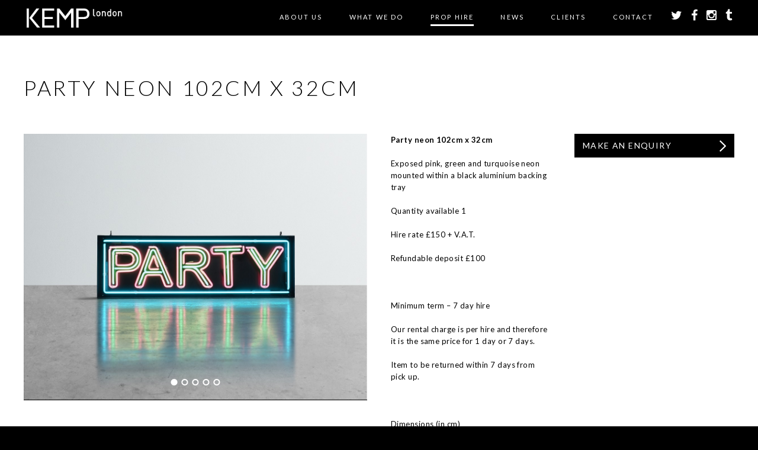

--- FILE ---
content_type: text/html; charset=UTF-8
request_url: https://www.kemplondon.com/prop/party-neon-102cm-x-32cm/
body_size: 11901
content:
<!doctype html>

<!--[if lt IE 7]><html lang="en-GB" class="no-js lt-ie9 lt-ie8 lt-ie7"><![endif]-->
<!--[if (IE 7)&!(IEMobile)]><html lang="en-GB" class="no-js lt-ie9 lt-ie8"><![endif]-->
<!--[if (IE 8)&!(IEMobile)]><html lang="en-GB" class="no-js lt-ie9"><![endif]-->
<!--[if gt IE 8]><!--> <html lang="en-GB" class="no-js"><!--<![endif]-->

	<head>
		<meta charset="utf-8">

				<meta http-equiv="X-UA-Compatible" content="IE=edge,chrome=1">

		

				<meta name="HandheldFriendly" content="True">
		<meta name="MobileOptimized" content="320">
		<meta name="viewport" content="width=device-width, initial-scale=1.0"/>
		<meta name="p:domain_verify" content="88d5fb896aa64d5592b26f9de17436bb"/>

				<link rel="icon" href="https://www.kemplondon.com/wp-content/themes/kemp/library/images/kemp-favicon.png">
		<!--[if IE]>
			<link rel="shortcut icon" href="https://www.kemplondon.com/wp-content/themes/kemp/library/images/favicon.ico">
		<![endif]-->
		
		    
		<link rel="stylesheet" href="https://www.kemplondon.com/wp-content/themes/kemp/library/css/font-awesome-4.3.0/css/font-awesome.min.css">

		<link rel="pingback" href="https://www.kemplondon.com/xmlrpc.php">
				
		<script src="https://www.kemplondon.com/wp-content/themes/kemp/library/js/libs/respond.min.js"></script>
		
		<script type="text/javascript" src="https://maps.googleapis.com/maps/api/js?key=AIzaSyDOGsVEFD8VAxZo6yX39SDMBdOenQ-s5FU"></script>
		
		<link rel="stylesheet" href="https://cdnjs.cloudflare.com/ajax/libs/fancybox/3.1.25/jquery.fancybox.min.css" />
		

			
				<meta name='robots' content='index, follow, max-image-preview:large, max-snippet:-1, max-video-preview:-1' />
	<style>img:is([sizes="auto" i], [sizes^="auto," i]) { contain-intrinsic-size: 3000px 1500px }</style>
	
	<!-- This site is optimized with the Yoast SEO plugin v25.5 - https://yoast.com/wordpress/plugins/seo/ -->
	<title>Party neon sign - Kemp London - Bespoke neon signs and prop hire. - Kemp London - Bespoke neon signs, prop hire, large format printing</title>
	<meta name="description" content="Party neon - prop hire for tv, film, events, vast range of neon props available, bespoke neon made to order" />
	<link rel="canonical" href="https://www.kemplondon.com/prop/party-neon-102cm-x-32cm/" />
	<meta property="og:locale" content="en_GB" />
	<meta property="og:type" content="article" />
	<meta property="og:title" content="Party neon sign - Kemp London - Bespoke neon signs and prop hire. - Kemp London - Bespoke neon signs, prop hire, large format printing" />
	<meta property="og:description" content="Party neon - prop hire for tv, film, events, vast range of neon props available, bespoke neon made to order" />
	<meta property="og:url" content="https://www.kemplondon.com/prop/party-neon-102cm-x-32cm/" />
	<meta property="og:site_name" content="Kemp London - Bespoke neon signs, prop hire, large format printing" />
	<meta property="article:modified_time" content="2025-12-28T11:25:32+00:00" />
	<meta property="og:image" content="https://www.kemplondon.com/wp-content/uploads/2021/12/party_neon_kemp_london_1a.jpg" />
	<meta property="og:image:width" content="1224" />
	<meta property="og:image:height" content="948" />
	<meta property="og:image:type" content="image/jpeg" />
	<meta name="twitter:card" content="summary_large_image" />
	<meta name="twitter:label1" content="Estimated reading time" />
	<meta name="twitter:data1" content="1 minute" />
	<script type="application/ld+json" class="yoast-schema-graph">{"@context":"https://schema.org","@graph":[{"@type":"WebPage","@id":"https://www.kemplondon.com/prop/party-neon-102cm-x-32cm/","url":"https://www.kemplondon.com/prop/party-neon-102cm-x-32cm/","name":"Party neon sign - Kemp London - Bespoke neon signs and prop hire. - Kemp London - Bespoke neon signs, prop hire, large format printing","isPartOf":{"@id":"https://www.kemplondon.com/#website"},"primaryImageOfPage":{"@id":"https://www.kemplondon.com/prop/party-neon-102cm-x-32cm/#primaryimage"},"image":{"@id":"https://www.kemplondon.com/prop/party-neon-102cm-x-32cm/#primaryimage"},"thumbnailUrl":"https://www.kemplondon.com/wp-content/uploads/2021/12/party_neon_kemp_london_1a.jpg","datePublished":"2021-12-18T22:49:03+00:00","dateModified":"2025-12-28T11:25:32+00:00","description":"Party neon - prop hire for tv, film, events, vast range of neon props available, bespoke neon made to order","breadcrumb":{"@id":"https://www.kemplondon.com/prop/party-neon-102cm-x-32cm/#breadcrumb"},"inLanguage":"en-GB","potentialAction":[{"@type":"ReadAction","target":["https://www.kemplondon.com/prop/party-neon-102cm-x-32cm/"]}]},{"@type":"ImageObject","inLanguage":"en-GB","@id":"https://www.kemplondon.com/prop/party-neon-102cm-x-32cm/#primaryimage","url":"https://www.kemplondon.com/wp-content/uploads/2021/12/party_neon_kemp_london_1a.jpg","contentUrl":"https://www.kemplondon.com/wp-content/uploads/2021/12/party_neon_kemp_london_1a.jpg","width":1224,"height":948},{"@type":"BreadcrumbList","@id":"https://www.kemplondon.com/prop/party-neon-102cm-x-32cm/#breadcrumb","itemListElement":[{"@type":"ListItem","position":1,"name":"Home","item":"https://www.kemplondon.com/"},{"@type":"ListItem","position":2,"name":"Party neon 102cm x 32cm"}]},{"@type":"WebSite","@id":"https://www.kemplondon.com/#website","url":"https://www.kemplondon.com/","name":"Kemp London - Bespoke neon signs, prop hire, large format printing","description":"London&#039;s Oldest Sign maker. Est.1868.","potentialAction":[{"@type":"SearchAction","target":{"@type":"EntryPoint","urlTemplate":"https://www.kemplondon.com/?s={search_term_string}"},"query-input":{"@type":"PropertyValueSpecification","valueRequired":true,"valueName":"search_term_string"}}],"inLanguage":"en-GB"}]}</script>
	<!-- / Yoast SEO plugin. -->


<link rel='dns-prefetch' href='//www.kemplondon.com' />
<link rel='dns-prefetch' href='//ajax.googleapis.com' />
<link rel="alternate" type="application/rss+xml" title="Kemp London - Bespoke neon signs, prop hire, large format printing &raquo; Feed" href="https://www.kemplondon.com/feed/" />
<link rel="alternate" type="application/rss+xml" title="Kemp London - Bespoke neon signs, prop hire, large format printing &raquo; Comments Feed" href="https://www.kemplondon.com/comments/feed/" />


<!-- WS Google Webmaster Tools v2.1 - https://wordpress.org/plugins/ws-google-webmaster-tools/ -->
<!-- Website - http://www.webshouter.net/ -->
<!-- / WS Google Webmaster Tools plugin. -->

<script type="text/javascript">
/* <![CDATA[ */
window._wpemojiSettings = {"baseUrl":"https:\/\/s.w.org\/images\/core\/emoji\/16.0.1\/72x72\/","ext":".png","svgUrl":"https:\/\/s.w.org\/images\/core\/emoji\/16.0.1\/svg\/","svgExt":".svg","source":{"concatemoji":"https:\/\/www.kemplondon.com\/wp-includes\/js\/wp-emoji-release.min.js"}};
/*! This file is auto-generated */
!function(s,n){var o,i,e;function c(e){try{var t={supportTests:e,timestamp:(new Date).valueOf()};sessionStorage.setItem(o,JSON.stringify(t))}catch(e){}}function p(e,t,n){e.clearRect(0,0,e.canvas.width,e.canvas.height),e.fillText(t,0,0);var t=new Uint32Array(e.getImageData(0,0,e.canvas.width,e.canvas.height).data),a=(e.clearRect(0,0,e.canvas.width,e.canvas.height),e.fillText(n,0,0),new Uint32Array(e.getImageData(0,0,e.canvas.width,e.canvas.height).data));return t.every(function(e,t){return e===a[t]})}function u(e,t){e.clearRect(0,0,e.canvas.width,e.canvas.height),e.fillText(t,0,0);for(var n=e.getImageData(16,16,1,1),a=0;a<n.data.length;a++)if(0!==n.data[a])return!1;return!0}function f(e,t,n,a){switch(t){case"flag":return n(e,"\ud83c\udff3\ufe0f\u200d\u26a7\ufe0f","\ud83c\udff3\ufe0f\u200b\u26a7\ufe0f")?!1:!n(e,"\ud83c\udde8\ud83c\uddf6","\ud83c\udde8\u200b\ud83c\uddf6")&&!n(e,"\ud83c\udff4\udb40\udc67\udb40\udc62\udb40\udc65\udb40\udc6e\udb40\udc67\udb40\udc7f","\ud83c\udff4\u200b\udb40\udc67\u200b\udb40\udc62\u200b\udb40\udc65\u200b\udb40\udc6e\u200b\udb40\udc67\u200b\udb40\udc7f");case"emoji":return!a(e,"\ud83e\udedf")}return!1}function g(e,t,n,a){var r="undefined"!=typeof WorkerGlobalScope&&self instanceof WorkerGlobalScope?new OffscreenCanvas(300,150):s.createElement("canvas"),o=r.getContext("2d",{willReadFrequently:!0}),i=(o.textBaseline="top",o.font="600 32px Arial",{});return e.forEach(function(e){i[e]=t(o,e,n,a)}),i}function t(e){var t=s.createElement("script");t.src=e,t.defer=!0,s.head.appendChild(t)}"undefined"!=typeof Promise&&(o="wpEmojiSettingsSupports",i=["flag","emoji"],n.supports={everything:!0,everythingExceptFlag:!0},e=new Promise(function(e){s.addEventListener("DOMContentLoaded",e,{once:!0})}),new Promise(function(t){var n=function(){try{var e=JSON.parse(sessionStorage.getItem(o));if("object"==typeof e&&"number"==typeof e.timestamp&&(new Date).valueOf()<e.timestamp+604800&&"object"==typeof e.supportTests)return e.supportTests}catch(e){}return null}();if(!n){if("undefined"!=typeof Worker&&"undefined"!=typeof OffscreenCanvas&&"undefined"!=typeof URL&&URL.createObjectURL&&"undefined"!=typeof Blob)try{var e="postMessage("+g.toString()+"("+[JSON.stringify(i),f.toString(),p.toString(),u.toString()].join(",")+"));",a=new Blob([e],{type:"text/javascript"}),r=new Worker(URL.createObjectURL(a),{name:"wpTestEmojiSupports"});return void(r.onmessage=function(e){c(n=e.data),r.terminate(),t(n)})}catch(e){}c(n=g(i,f,p,u))}t(n)}).then(function(e){for(var t in e)n.supports[t]=e[t],n.supports.everything=n.supports.everything&&n.supports[t],"flag"!==t&&(n.supports.everythingExceptFlag=n.supports.everythingExceptFlag&&n.supports[t]);n.supports.everythingExceptFlag=n.supports.everythingExceptFlag&&!n.supports.flag,n.DOMReady=!1,n.readyCallback=function(){n.DOMReady=!0}}).then(function(){return e}).then(function(){var e;n.supports.everything||(n.readyCallback(),(e=n.source||{}).concatemoji?t(e.concatemoji):e.wpemoji&&e.twemoji&&(t(e.twemoji),t(e.wpemoji)))}))}((window,document),window._wpemojiSettings);
/* ]]> */
</script>
<link rel='stylesheet' id='sbi_styles-css' href='https://www.kemplondon.com/wp-content/plugins/instagram-feed/css/sbi-styles.min.css' type='text/css' media='all' />
<style id='wp-emoji-styles-inline-css' type='text/css'>

	img.wp-smiley, img.emoji {
		display: inline !important;
		border: none !important;
		box-shadow: none !important;
		height: 1em !important;
		width: 1em !important;
		margin: 0 0.07em !important;
		vertical-align: -0.1em !important;
		background: none !important;
		padding: 0 !important;
	}
</style>
<link rel='stylesheet' id='wp-block-library-css' href='https://www.kemplondon.com/wp-includes/css/dist/block-library/style.min.css' type='text/css' media='all' />
<style id='classic-theme-styles-inline-css' type='text/css'>
/*! This file is auto-generated */
.wp-block-button__link{color:#fff;background-color:#32373c;border-radius:9999px;box-shadow:none;text-decoration:none;padding:calc(.667em + 2px) calc(1.333em + 2px);font-size:1.125em}.wp-block-file__button{background:#32373c;color:#fff;text-decoration:none}
</style>
<style id='global-styles-inline-css' type='text/css'>
:root{--wp--preset--aspect-ratio--square: 1;--wp--preset--aspect-ratio--4-3: 4/3;--wp--preset--aspect-ratio--3-4: 3/4;--wp--preset--aspect-ratio--3-2: 3/2;--wp--preset--aspect-ratio--2-3: 2/3;--wp--preset--aspect-ratio--16-9: 16/9;--wp--preset--aspect-ratio--9-16: 9/16;--wp--preset--color--black: #000000;--wp--preset--color--cyan-bluish-gray: #abb8c3;--wp--preset--color--white: #ffffff;--wp--preset--color--pale-pink: #f78da7;--wp--preset--color--vivid-red: #cf2e2e;--wp--preset--color--luminous-vivid-orange: #ff6900;--wp--preset--color--luminous-vivid-amber: #fcb900;--wp--preset--color--light-green-cyan: #7bdcb5;--wp--preset--color--vivid-green-cyan: #00d084;--wp--preset--color--pale-cyan-blue: #8ed1fc;--wp--preset--color--vivid-cyan-blue: #0693e3;--wp--preset--color--vivid-purple: #9b51e0;--wp--preset--gradient--vivid-cyan-blue-to-vivid-purple: linear-gradient(135deg,rgba(6,147,227,1) 0%,rgb(155,81,224) 100%);--wp--preset--gradient--light-green-cyan-to-vivid-green-cyan: linear-gradient(135deg,rgb(122,220,180) 0%,rgb(0,208,130) 100%);--wp--preset--gradient--luminous-vivid-amber-to-luminous-vivid-orange: linear-gradient(135deg,rgba(252,185,0,1) 0%,rgba(255,105,0,1) 100%);--wp--preset--gradient--luminous-vivid-orange-to-vivid-red: linear-gradient(135deg,rgba(255,105,0,1) 0%,rgb(207,46,46) 100%);--wp--preset--gradient--very-light-gray-to-cyan-bluish-gray: linear-gradient(135deg,rgb(238,238,238) 0%,rgb(169,184,195) 100%);--wp--preset--gradient--cool-to-warm-spectrum: linear-gradient(135deg,rgb(74,234,220) 0%,rgb(151,120,209) 20%,rgb(207,42,186) 40%,rgb(238,44,130) 60%,rgb(251,105,98) 80%,rgb(254,248,76) 100%);--wp--preset--gradient--blush-light-purple: linear-gradient(135deg,rgb(255,206,236) 0%,rgb(152,150,240) 100%);--wp--preset--gradient--blush-bordeaux: linear-gradient(135deg,rgb(254,205,165) 0%,rgb(254,45,45) 50%,rgb(107,0,62) 100%);--wp--preset--gradient--luminous-dusk: linear-gradient(135deg,rgb(255,203,112) 0%,rgb(199,81,192) 50%,rgb(65,88,208) 100%);--wp--preset--gradient--pale-ocean: linear-gradient(135deg,rgb(255,245,203) 0%,rgb(182,227,212) 50%,rgb(51,167,181) 100%);--wp--preset--gradient--electric-grass: linear-gradient(135deg,rgb(202,248,128) 0%,rgb(113,206,126) 100%);--wp--preset--gradient--midnight: linear-gradient(135deg,rgb(2,3,129) 0%,rgb(40,116,252) 100%);--wp--preset--font-size--small: 13px;--wp--preset--font-size--medium: 20px;--wp--preset--font-size--large: 36px;--wp--preset--font-size--x-large: 42px;--wp--preset--spacing--20: 0.44rem;--wp--preset--spacing--30: 0.67rem;--wp--preset--spacing--40: 1rem;--wp--preset--spacing--50: 1.5rem;--wp--preset--spacing--60: 2.25rem;--wp--preset--spacing--70: 3.38rem;--wp--preset--spacing--80: 5.06rem;--wp--preset--shadow--natural: 6px 6px 9px rgba(0, 0, 0, 0.2);--wp--preset--shadow--deep: 12px 12px 50px rgba(0, 0, 0, 0.4);--wp--preset--shadow--sharp: 6px 6px 0px rgba(0, 0, 0, 0.2);--wp--preset--shadow--outlined: 6px 6px 0px -3px rgba(255, 255, 255, 1), 6px 6px rgba(0, 0, 0, 1);--wp--preset--shadow--crisp: 6px 6px 0px rgba(0, 0, 0, 1);}:where(.is-layout-flex){gap: 0.5em;}:where(.is-layout-grid){gap: 0.5em;}body .is-layout-flex{display: flex;}.is-layout-flex{flex-wrap: wrap;align-items: center;}.is-layout-flex > :is(*, div){margin: 0;}body .is-layout-grid{display: grid;}.is-layout-grid > :is(*, div){margin: 0;}:where(.wp-block-columns.is-layout-flex){gap: 2em;}:where(.wp-block-columns.is-layout-grid){gap: 2em;}:where(.wp-block-post-template.is-layout-flex){gap: 1.25em;}:where(.wp-block-post-template.is-layout-grid){gap: 1.25em;}.has-black-color{color: var(--wp--preset--color--black) !important;}.has-cyan-bluish-gray-color{color: var(--wp--preset--color--cyan-bluish-gray) !important;}.has-white-color{color: var(--wp--preset--color--white) !important;}.has-pale-pink-color{color: var(--wp--preset--color--pale-pink) !important;}.has-vivid-red-color{color: var(--wp--preset--color--vivid-red) !important;}.has-luminous-vivid-orange-color{color: var(--wp--preset--color--luminous-vivid-orange) !important;}.has-luminous-vivid-amber-color{color: var(--wp--preset--color--luminous-vivid-amber) !important;}.has-light-green-cyan-color{color: var(--wp--preset--color--light-green-cyan) !important;}.has-vivid-green-cyan-color{color: var(--wp--preset--color--vivid-green-cyan) !important;}.has-pale-cyan-blue-color{color: var(--wp--preset--color--pale-cyan-blue) !important;}.has-vivid-cyan-blue-color{color: var(--wp--preset--color--vivid-cyan-blue) !important;}.has-vivid-purple-color{color: var(--wp--preset--color--vivid-purple) !important;}.has-black-background-color{background-color: var(--wp--preset--color--black) !important;}.has-cyan-bluish-gray-background-color{background-color: var(--wp--preset--color--cyan-bluish-gray) !important;}.has-white-background-color{background-color: var(--wp--preset--color--white) !important;}.has-pale-pink-background-color{background-color: var(--wp--preset--color--pale-pink) !important;}.has-vivid-red-background-color{background-color: var(--wp--preset--color--vivid-red) !important;}.has-luminous-vivid-orange-background-color{background-color: var(--wp--preset--color--luminous-vivid-orange) !important;}.has-luminous-vivid-amber-background-color{background-color: var(--wp--preset--color--luminous-vivid-amber) !important;}.has-light-green-cyan-background-color{background-color: var(--wp--preset--color--light-green-cyan) !important;}.has-vivid-green-cyan-background-color{background-color: var(--wp--preset--color--vivid-green-cyan) !important;}.has-pale-cyan-blue-background-color{background-color: var(--wp--preset--color--pale-cyan-blue) !important;}.has-vivid-cyan-blue-background-color{background-color: var(--wp--preset--color--vivid-cyan-blue) !important;}.has-vivid-purple-background-color{background-color: var(--wp--preset--color--vivid-purple) !important;}.has-black-border-color{border-color: var(--wp--preset--color--black) !important;}.has-cyan-bluish-gray-border-color{border-color: var(--wp--preset--color--cyan-bluish-gray) !important;}.has-white-border-color{border-color: var(--wp--preset--color--white) !important;}.has-pale-pink-border-color{border-color: var(--wp--preset--color--pale-pink) !important;}.has-vivid-red-border-color{border-color: var(--wp--preset--color--vivid-red) !important;}.has-luminous-vivid-orange-border-color{border-color: var(--wp--preset--color--luminous-vivid-orange) !important;}.has-luminous-vivid-amber-border-color{border-color: var(--wp--preset--color--luminous-vivid-amber) !important;}.has-light-green-cyan-border-color{border-color: var(--wp--preset--color--light-green-cyan) !important;}.has-vivid-green-cyan-border-color{border-color: var(--wp--preset--color--vivid-green-cyan) !important;}.has-pale-cyan-blue-border-color{border-color: var(--wp--preset--color--pale-cyan-blue) !important;}.has-vivid-cyan-blue-border-color{border-color: var(--wp--preset--color--vivid-cyan-blue) !important;}.has-vivid-purple-border-color{border-color: var(--wp--preset--color--vivid-purple) !important;}.has-vivid-cyan-blue-to-vivid-purple-gradient-background{background: var(--wp--preset--gradient--vivid-cyan-blue-to-vivid-purple) !important;}.has-light-green-cyan-to-vivid-green-cyan-gradient-background{background: var(--wp--preset--gradient--light-green-cyan-to-vivid-green-cyan) !important;}.has-luminous-vivid-amber-to-luminous-vivid-orange-gradient-background{background: var(--wp--preset--gradient--luminous-vivid-amber-to-luminous-vivid-orange) !important;}.has-luminous-vivid-orange-to-vivid-red-gradient-background{background: var(--wp--preset--gradient--luminous-vivid-orange-to-vivid-red) !important;}.has-very-light-gray-to-cyan-bluish-gray-gradient-background{background: var(--wp--preset--gradient--very-light-gray-to-cyan-bluish-gray) !important;}.has-cool-to-warm-spectrum-gradient-background{background: var(--wp--preset--gradient--cool-to-warm-spectrum) !important;}.has-blush-light-purple-gradient-background{background: var(--wp--preset--gradient--blush-light-purple) !important;}.has-blush-bordeaux-gradient-background{background: var(--wp--preset--gradient--blush-bordeaux) !important;}.has-luminous-dusk-gradient-background{background: var(--wp--preset--gradient--luminous-dusk) !important;}.has-pale-ocean-gradient-background{background: var(--wp--preset--gradient--pale-ocean) !important;}.has-electric-grass-gradient-background{background: var(--wp--preset--gradient--electric-grass) !important;}.has-midnight-gradient-background{background: var(--wp--preset--gradient--midnight) !important;}.has-small-font-size{font-size: var(--wp--preset--font-size--small) !important;}.has-medium-font-size{font-size: var(--wp--preset--font-size--medium) !important;}.has-large-font-size{font-size: var(--wp--preset--font-size--large) !important;}.has-x-large-font-size{font-size: var(--wp--preset--font-size--x-large) !important;}
:where(.wp-block-post-template.is-layout-flex){gap: 1.25em;}:where(.wp-block-post-template.is-layout-grid){gap: 1.25em;}
:where(.wp-block-columns.is-layout-flex){gap: 2em;}:where(.wp-block-columns.is-layout-grid){gap: 2em;}
:root :where(.wp-block-pullquote){font-size: 1.5em;line-height: 1.6;}
</style>
<link rel='stylesheet' id='contact-form-7-css' href='https://www.kemplondon.com/wp-content/plugins/contact-form-7/includes/css/styles.css' type='text/css' media='all' />
<link rel='stylesheet' id='jquery-ui-style-css' href='//ajax.googleapis.com/ajax/libs/jqueryui/1.13.3/themes/smoothness/jquery-ui.min.css' type='text/css' media='all' />
<link rel='stylesheet' id='wc-bookings-styles-css' href='https://www.kemplondon.com/wp-content/plugins/woocommerce-bookings/assets/css/frontend.css' type='text/css' media='all' />
<link rel='stylesheet' id='woocommerce-layout-css' href='https://www.kemplondon.com/wp-content/plugins/woocommerce/assets/css/woocommerce-layout.css' type='text/css' media='all' />
<link rel='stylesheet' id='woocommerce-smallscreen-css' href='https://www.kemplondon.com/wp-content/plugins/woocommerce/assets/css/woocommerce-smallscreen.css' type='text/css' media='only screen and (max-width: 768px)' />
<link rel='stylesheet' id='woocommerce-general-css' href='https://www.kemplondon.com/wp-content/plugins/woocommerce/assets/css/woocommerce.css' type='text/css' media='all' />
<style id='woocommerce-inline-inline-css' type='text/css'>
.woocommerce form .form-row .required { visibility: visible; }
</style>
<link rel='stylesheet' id='brands-styles-css' href='https://www.kemplondon.com/wp-content/plugins/woocommerce/assets/css/brands.css' type='text/css' media='all' />
<style id='akismet-widget-style-inline-css' type='text/css'>

			.a-stats {
				--akismet-color-mid-green: #357b49;
				--akismet-color-white: #fff;
				--akismet-color-light-grey: #f6f7f7;

				max-width: 350px;
				width: auto;
			}

			.a-stats * {
				all: unset;
				box-sizing: border-box;
			}

			.a-stats strong {
				font-weight: 600;
			}

			.a-stats a.a-stats__link,
			.a-stats a.a-stats__link:visited,
			.a-stats a.a-stats__link:active {
				background: var(--akismet-color-mid-green);
				border: none;
				box-shadow: none;
				border-radius: 8px;
				color: var(--akismet-color-white);
				cursor: pointer;
				display: block;
				font-family: -apple-system, BlinkMacSystemFont, 'Segoe UI', 'Roboto', 'Oxygen-Sans', 'Ubuntu', 'Cantarell', 'Helvetica Neue', sans-serif;
				font-weight: 500;
				padding: 12px;
				text-align: center;
				text-decoration: none;
				transition: all 0.2s ease;
			}

			/* Extra specificity to deal with TwentyTwentyOne focus style */
			.widget .a-stats a.a-stats__link:focus {
				background: var(--akismet-color-mid-green);
				color: var(--akismet-color-white);
				text-decoration: none;
			}

			.a-stats a.a-stats__link:hover {
				filter: brightness(110%);
				box-shadow: 0 4px 12px rgba(0, 0, 0, 0.06), 0 0 2px rgba(0, 0, 0, 0.16);
			}

			.a-stats .count {
				color: var(--akismet-color-white);
				display: block;
				font-size: 1.5em;
				line-height: 1.4;
				padding: 0 13px;
				white-space: nowrap;
			}
		
</style>
<link rel='stylesheet' id='bones-stylesheet-css' href='https://www.kemplondon.com/wp-content/themes/kemp/library/css/style.css?v=2' type='text/css' media='all' />
<!--[if lt IE 9]>
<link rel='stylesheet' id='bones-ie-only-css' href='https://www.kemplondon.com/wp-content/themes/kemp/library/css/ie.css' type='text/css' media='all' />
<![endif]-->
<script type="text/javascript" src="https://www.kemplondon.com/wp-includes/js/jquery/jquery.min.js" id="jquery-core-js"></script>
<script type="text/javascript" src="https://www.kemplondon.com/wp-includes/js/jquery/jquery-migrate.min.js" id="jquery-migrate-js"></script>
<script type="text/javascript" src="https://www.kemplondon.com/wp-content/plugins/message-popup-for-contact-form-7/public/js/sweetalert.min.js" id="jquery-popup-js"></script>
<script type="text/javascript" id="jquery-popupss-js-extra">
/* <![CDATA[ */
var popup_message = {"ajaxurl":"https:\/\/www.kemplondon.com\/wp-admin\/admin-ajax.php","popup_text":""};
/* ]]> */
</script>
<script type="text/javascript" src="https://www.kemplondon.com/wp-content/plugins/message-popup-for-contact-form-7/public/js/design.js" id="jquery-popupss-js"></script>
<script type="text/javascript" src="https://www.kemplondon.com/wp-content/plugins/woocommerce/assets/js/jquery-blockui/jquery.blockUI.min.js" id="jquery-blockui-js" defer="defer" data-wp-strategy="defer"></script>
<script type="text/javascript" id="wc-add-to-cart-js-extra">
/* <![CDATA[ */
var wc_add_to_cart_params = {"ajax_url":"\/wp-admin\/admin-ajax.php","wc_ajax_url":"\/?wc-ajax=%%endpoint%%","i18n_view_cart":"View basket","cart_url":"https:\/\/www.kemplondon.com\/basket\/","is_cart":"","cart_redirect_after_add":"no"};
/* ]]> */
</script>
<script type="text/javascript" src="https://www.kemplondon.com/wp-content/plugins/woocommerce/assets/js/frontend/add-to-cart.min.js" id="wc-add-to-cart-js" defer="defer" data-wp-strategy="defer"></script>
<script type="text/javascript" src="https://www.kemplondon.com/wp-content/plugins/woocommerce/assets/js/js-cookie/js.cookie.min.js" id="js-cookie-js" defer="defer" data-wp-strategy="defer"></script>
<script type="text/javascript" id="woocommerce-js-extra">
/* <![CDATA[ */
var woocommerce_params = {"ajax_url":"\/wp-admin\/admin-ajax.php","wc_ajax_url":"\/?wc-ajax=%%endpoint%%","i18n_password_show":"Show password","i18n_password_hide":"Hide password"};
/* ]]> */
</script>
<script type="text/javascript" src="https://www.kemplondon.com/wp-content/plugins/woocommerce/assets/js/frontend/woocommerce.min.js" id="woocommerce-js" defer="defer" data-wp-strategy="defer"></script>
<script type="text/javascript" src="https://www.kemplondon.com/wp-content/themes/kemp/library/js/libs/modernizr.custom.min.js" id="bones-modernizr-js"></script>
<link rel="https://api.w.org/" href="https://www.kemplondon.com/wp-json/" /><link rel='shortlink' href='https://www.kemplondon.com/?p=8843' />
<link rel="alternate" title="oEmbed (JSON)" type="application/json+oembed" href="https://www.kemplondon.com/wp-json/oembed/1.0/embed?url=https%3A%2F%2Fwww.kemplondon.com%2Fprop%2Fparty-neon-102cm-x-32cm%2F" />
<link rel="alternate" title="oEmbed (XML)" type="text/xml+oembed" href="https://www.kemplondon.com/wp-json/oembed/1.0/embed?url=https%3A%2F%2Fwww.kemplondon.com%2Fprop%2Fparty-neon-102cm-x-32cm%2F&#038;format=xml" />
	<noscript><style>.woocommerce-product-gallery{ opacity: 1 !important; }</style></noscript>
					
			
				
				
		<style>.grecaptcha-badge { visibility: hidden; }</style>

	</head>

	<body data-rsssl=1 class="wp-singular prop-template-default single single-prop postid-8843 wp-theme-kemp theme-kemp woocommerce-no-js">
		
	<div class="wrapper-parallax" id="page-top">
			
		<div class="header">
			<div class="header-bar">
				<div class="page-width">
					<div class="pure-g with-gutters-20">
					    <div class="pure-u-1-5">
						    <div class="cell-gutter-20">
						    	<div class="header-logo">
						    		<a href="/"><img src="https://www.kemplondon.com/wp-content/themes/kemp/library/images/kemp-logo-large-v2.png" /></a>
						    	</div>
						    </div>
						</div>
					    <div class="pure-u-4-5">
						    <div class="cell-gutter-20">
							    <ul class="header-menu-mobile-top hide-desktop">
								<li class="mobile-menu-toggle"><a href="#">
									<div id="nav-icon3">
									  <span></span>
									  <span></span>
									  <span></span>
									  <span></span>
									</div>
								</a></li>
								<li><a href="https://twitter.com/KempLondon" target="_blank"><i class="fa fa-twitter"></i></a></li>
								<li><a href="https://www.facebook.com/pages/Kemp-London/469388789777451" target="_blank"><i class="fa fa-facebook"></i></a></li>
								<li><a href="https://instagram.com/kemplondon/" target="_blank"><i class="fa fa-instagram"></i></a></li>
							    </ul>
							    <ul class="header-menu hide-mobile">
								
								<li id="menu-item-16" class="menu-item menu-item-type-post_type menu-item-object-page menu-item-has-children menu-item-16"><a href="https://www.kemplondon.com/kemp-london/">About Us</a>
<ul class="sub-menu">
	<li id="menu-item-1871" class="menu-item menu-item-type-post_type menu-item-object-page menu-item-1871"><a href="https://www.kemplondon.com/kemp-london/">KEMP London</a></li>
	<li id="menu-item-87" class="menu-item menu-item-type-post_type menu-item-object-page menu-item-87"><a href="https://www.kemplondon.com/kemp-london/our-history/">Our History</a></li>
	<li id="menu-item-5549" class="menu-item menu-item-type-post_type menu-item-object-page menu-item-5549"><a href="https://www.kemplondon.com/kemp-hadleigh/">KEMP Hadleigh</a></li>
	<li id="menu-item-86" class="menu-item menu-item-type-post_type menu-item-object-page menu-item-86"><a href="https://www.kemplondon.com/kemp-london/meet-steve-earle/">Meet Steve Earle</a></li>
</ul>
</li>
<li id="menu-item-46" class="menu-item menu-item-type-custom menu-item-object-custom menu-item-has-children menu-item-46"><a href="/#services">What we do</a>
<ul class="sub-menu">
	<li id="menu-item-144" class="menu-item menu-item-type-taxonomy menu-item-object-service menu-item-144"><a href="https://www.kemplondon.com/service/neon-illuminated-artworks-and-signs/">Neon Signs &amp; Illuminated Art</a></li>
	<li id="menu-item-3897" class="menu-item menu-item-type-custom menu-item-object-custom menu-item-3897"><a href="https://www.kemplondon.com/service/film/">FILM AND TELEVISION</a></li>
	<li id="menu-item-141" class="menu-item menu-item-type-taxonomy menu-item-object-service menu-item-141"><a href="https://www.kemplondon.com/service/print-sets-events/">Set Design &#038; Events</a></li>
	<li id="menu-item-797" class="menu-item menu-item-type-taxonomy menu-item-object-service menu-item-797"><a href="https://www.kemplondon.com/service/retail-and-hospitality/">Interiors, Retail and hospitality</a></li>
	<li id="menu-item-3035" class="menu-item menu-item-type-custom menu-item-object-custom menu-item-3035"><a href="https://www.kemplondon.com/service/neon-effect-led/">Neon Effect LED</a></li>
	<li id="menu-item-142" class="menu-item menu-item-type-taxonomy menu-item-object-service menu-item-142"><a href="https://www.kemplondon.com/service/corporate-architectural/">Corporate &amp; Architectural</a></li>
	<li id="menu-item-147" class="menu-item menu-item-type-taxonomy menu-item-object-service menu-item-147"><a href="https://www.kemplondon.com/service/music/">Music Industry Neon</a></li>
	<li id="menu-item-2675" class="menu-item menu-item-type-custom menu-item-object-custom menu-item-2675"><a href="https://www.kemplondon.com/service/prop-hire/">PROP HIRE</a></li>
</ul>
</li>
<li id="menu-item-145" class="menu-item menu-item-type-taxonomy menu-item-object-service menu-item-145"><a href="https://www.kemplondon.com/service/prop-hire/">Prop Hire</a></li>
<li id="menu-item-3487" class="menu-item menu-item-type-post_type menu-item-object-page current_page_parent menu-item-3487"><a href="https://www.kemplondon.com/news/blog/">News</a></li>
<li id="menu-item-2210" class="menu-item menu-item-type-post_type menu-item-object-page menu-item-2210"><a href="https://www.kemplondon.com/clients/">Clients</a></li>
<li id="menu-item-2207" class="menu-item menu-item-type-post_type menu-item-object-page menu-item-has-children menu-item-2207"><a href="https://www.kemplondon.com/contact-kemp-london/">Contact</a>
<ul class="sub-menu">
	<li id="menu-item-2215" class="menu-item menu-item-type-post_type menu-item-object-page menu-item-2215"><a href="https://www.kemplondon.com/contact-kemp-london/">Find Us</a></li>
	<li id="menu-item-2209" class="menu-item menu-item-type-post_type menu-item-object-page menu-item-2209"><a href="https://www.kemplondon.com/contact-kemp-london/get-a-quote/">Get a Quote</a></li>
	<li id="menu-item-2208" class="menu-item menu-item-type-post_type menu-item-object-page menu-item-2208"><a href="https://www.kemplondon.com/contact-kemp-london/careers/">JOIN OUR TEAM</a></li>
</ul>
</li>
		
								<li class="social first"><a href="https://twitter.com/KempLondon" target="_blank"><i class="fa fa-twitter"></i></a></li>
								<li class="social"><a href="https://www.facebook.com/pages/Kemp-London/469388789777451" target="_blank"><i class="fa fa-facebook"></i></a></li>
								<li class="social"><a href="https://instagram.com/kemplondon/" target="_blank"><i class="fa fa-instagram"></i></a></li>
								<li class="social"><a href="https://kemplondon.tumblr.com/" target="_blank"><i class="fa fa-tumblr"></i></a></li>
							    </ul>
						    </div>
					    </div>
					</div>
				</div>
			</div>
			<div class="hide-desktop hide-mobile">
				<div class="page-width">
					<div class="pure-g">
						<div class="pure-u-1">
							<ul class="header-menu-mobile">
							<li class="menu-item menu-item-type-post_type menu-item-object-page menu-item-has-children menu-item-16"><a href="https://www.kemplondon.com/kemp-london/">About Us<span></span></a>
<ul class="sub-menu">
	<li class="menu-item menu-item-type-post_type menu-item-object-page menu-item-1871"><a href="https://www.kemplondon.com/kemp-london/">KEMP London<span></span></a></li>
	<li class="menu-item menu-item-type-post_type menu-item-object-page menu-item-87"><a href="https://www.kemplondon.com/kemp-london/our-history/">Our History<span></span></a></li>
	<li class="menu-item menu-item-type-post_type menu-item-object-page menu-item-5549"><a href="https://www.kemplondon.com/kemp-hadleigh/">KEMP Hadleigh<span></span></a></li>
	<li class="menu-item menu-item-type-post_type menu-item-object-page menu-item-86"><a href="https://www.kemplondon.com/kemp-london/meet-steve-earle/">Meet Steve Earle<span></span></a></li>
</ul>
</li>
<li class="menu-item menu-item-type-custom menu-item-object-custom menu-item-has-children menu-item-46"><a href="/#services">What we do<span></span></a>
<ul class="sub-menu">
	<li class="menu-item menu-item-type-taxonomy menu-item-object-service menu-item-144"><a href="https://www.kemplondon.com/service/neon-illuminated-artworks-and-signs/">Neon Signs &amp; Illuminated Art<span></span></a></li>
	<li class="menu-item menu-item-type-custom menu-item-object-custom menu-item-3897"><a href="https://www.kemplondon.com/service/film/">FILM AND TELEVISION<span></span></a></li>
	<li class="menu-item menu-item-type-taxonomy menu-item-object-service menu-item-141"><a href="https://www.kemplondon.com/service/print-sets-events/">Set Design &#038; Events<span></span></a></li>
	<li class="menu-item menu-item-type-taxonomy menu-item-object-service menu-item-797"><a href="https://www.kemplondon.com/service/retail-and-hospitality/">Interiors, Retail and hospitality<span></span></a></li>
	<li class="menu-item menu-item-type-custom menu-item-object-custom menu-item-3035"><a href="https://www.kemplondon.com/service/neon-effect-led/">Neon Effect LED<span></span></a></li>
	<li class="menu-item menu-item-type-taxonomy menu-item-object-service menu-item-142"><a href="https://www.kemplondon.com/service/corporate-architectural/">Corporate &amp; Architectural<span></span></a></li>
	<li class="menu-item menu-item-type-taxonomy menu-item-object-service menu-item-147"><a href="https://www.kemplondon.com/service/music/">Music Industry Neon<span></span></a></li>
	<li class="menu-item menu-item-type-custom menu-item-object-custom menu-item-2675"><a href="https://www.kemplondon.com/service/prop-hire/">PROP HIRE<span></span></a></li>
</ul>
</li>
<li class="menu-item menu-item-type-taxonomy menu-item-object-service menu-item-145"><a href="https://www.kemplondon.com/service/prop-hire/">Prop Hire<span></span></a></li>
<li class="menu-item menu-item-type-post_type menu-item-object-page current_page_parent menu-item-3487"><a href="https://www.kemplondon.com/news/blog/">News<span></span></a></li>
<li class="menu-item menu-item-type-post_type menu-item-object-page menu-item-2210"><a href="https://www.kemplondon.com/clients/">Clients<span></span></a></li>
<li class="menu-item menu-item-type-post_type menu-item-object-page menu-item-has-children menu-item-2207"><a href="https://www.kemplondon.com/contact-kemp-london/">Contact<span></span></a>
<ul class="sub-menu">
	<li class="menu-item menu-item-type-post_type menu-item-object-page menu-item-2215"><a href="https://www.kemplondon.com/contact-kemp-london/">Find Us<span></span></a></li>
	<li class="menu-item menu-item-type-post_type menu-item-object-page menu-item-2209"><a href="https://www.kemplondon.com/contact-kemp-london/get-a-quote/">Get a Quote<span></span></a></li>
	<li class="menu-item menu-item-type-post_type menu-item-object-page menu-item-2208"><a href="https://www.kemplondon.com/contact-kemp-london/careers/">JOIN OUR TEAM<span></span></a></li>
</ul>
</li>
					    	</ul>
						</div>
					</div>
				</div>
			</div>
		</div>

		<script>
			
	
			
			jQuery(document).ready(function($){
				$('.mobile-menu-toggle a').click(function(){
					$('.header-menu-mobile').slideToggle();
					$(this).find('i').toggleClass('fa-times').toggleClass('fa-bars');
					$(this).find('#nav-icon3').toggleClass('open');
					if($(this).find('#nav-icon3').hasClass('open')){
						$('.header').css('position','absolute');
						$("html, body").animate({ scrollTop: 0 }, "slow");
					}else{
						$('.header').css('position','fixed');
					}
					return false;
				});
				/*
				$('.header-menu-mobile li.menu-item-has-children > a span').click(function(){
					$(this).parent().parent().find('ul').slideToggle();
					return false;
				});
				*/
				$('.header-menu-mobile li a').click(function(){
					$('.header-menu-mobile').slideToggle();
				});
				
							
			});
		</script>
		
		
				
	<div class="section-white page-content page-content-footer-margin">
		<div class="page-width">	
			<div class="pure-g with-gutters-20">
				<div class="pure-u-1-1">
					<div class="cell-gutter-20">
						<h1 class="page-title">Party neon 102cm x 32cm</h1>
					</div>
				</div>
				<div class="pure-u-1 pure-u-md-1 pure-u-lg-1-2">
				    <div class="cell-gutter-20 justify">
				    	
				    							
						<style>
							.cycle-slideshow {
								background:#000;
								text-align: center;
							}
							.cycle-slideshow div.slide {  
								width: 100%; 
								height: 100%;
								margin: 0 auto; 
							}
							.cycle-slideshow div.slide img {  
								height: auto; 
								max-height:100%;
								margin: 0 auto !important;
								
							}
							.cycle-slideshow div.cycle-next {
								position: absolute;
								top:0;
								left:0;
								bottom:0;
								right:0;
								z-index: 9000;
							}
							.cycle-slideshow div.cycle-prev {
								display: none;	
							}
							@media screen and (min-width: 1200px){
								.cycle-slideshow .slide {
									height: 450px !important;
								}
							}
						</style>
						    
					    <div class="cycle-slideshow"
							data-cycle-fx="fade" 
							data-cycle-slides="div.slide" 
						>
							
													
				    			<div class="slide landscape"><img src="https://www.kemplondon.com/wp-content/uploads/2021/12/party_neon_kemp_london_1a.jpg" /></div>
				    		
				    								
				    			<div class="slide landscape"><img src="https://www.kemplondon.com/wp-content/uploads/2021/12/party_neon_kemp_london_2.jpg" /></div>
				    		
				    								
				    			<div class="slide landscape"><img src="https://www.kemplondon.com/wp-content/uploads/2021/12/party_neon_kemp_london_3.jpg" /></div>
				    		
				    								
				    			<div class="slide landscape"><img src="https://www.kemplondon.com/wp-content/uploads/2021/12/party_neon_kemp_london_4.jpg" /></div>
				    		
				    								
				    			<div class="slide landscape"><img src="https://www.kemplondon.com/wp-content/uploads/2021/12/party_neon_kemp_london_5.jpg" /></div>
				    		
				    						    		
				    				   		    
							<div class="cycle-pager"></div>
		    
		    								    		<div class="cycle-prev"></div>
							<div class="cycle-next"></div>
					    </div>
					    
					    				    	
				    </div>
				</div>
				<div class="pure-u-1-1 pure-u-md-1 pure-u-lg-1-4">
					<div class="cell-gutter-20 margin-bottom-45">
						
						<p><strong>Party neon 102cm x 32cm</strong></p>
<p>Exposed pink, green and turquoise neon mounted within a black aluminium backing tray</p>
<p>Quantity available 1</p>
<p>Hire rate £150 + V.A.T.</p>
<p>Refundable deposit £100</p>
<p>&nbsp;</p>
<p>Minimum term &#8211; 7 day hire</p>
<p>Our rental charge is per hire and therefore it is the same price for 1 day or 7 days.</p>
<p>Item to be returned within 7 days from pick up.</p>
<p>&nbsp;</p>
<p>Dimensions (in cm)</p>
<p>Length 102</p>
<p>Height 32</p>
<p>Depth: 15</p>
<p>Weight 10 kgs</p>
<p>Supplied with a standard UK 3-pin plug.</p>
<p>&nbsp;</p>
<p>Client to arrange pick up and drop back of hire items to:</p>
<p>Kemp London, 32 Shacklewell Lane, London E8 2EZ</p>
<p>&nbsp;</p>
<p>&nbsp;</p>

					</div>
				</div>
			    <div class="pure-u-1 pure-u-md-1 pure-u-lg-1-4">
				   	<div class="cell-gutter-20 justify">
				    	
				    	<p><a class="button" href="/contact/get-a-quote"><span>Make an Enquiry</span></a></p>

				    						    
					    <script>
						    jQuery(document).ready(function(){
							   jQuery('#hire_product_calendar').click(function(){
								  if(jQuery('#hire_product_id').val() == ''){
									  alert('Please select a product to hire');
								  }else{							   
								  	window.location = jQuery('#hire_product_id').val();
								  }
								  return false; 
							   });
						    });
						</script>
				    	
				    					    	
				    </div>
				</div>
			</div>
		</div>
	</div>
	
			<section class="section section-footer">
			<div class="footer">
				<div class="page-width">
					<div class="pure-g with-gutters-20">
					    <div class="pure-u-1 pure-u-md-1-2 pure-u-lg-1-6">
						    <div class="cell-gutter-20 footer-column">
					    		<p>KEMP LONDON</p>
								<p>&copy; 2016 Kemp London</p>
								<p><a href="/terms-conditions">Terms &amp; Conditions</a></p>
						    </div>
					    </div>
					    <div class="pure-u-1 pure-u-md-1-2 pure-u-lg-1-6">
						    <div class="cell-gutter-none cell-gutter-20-mobile footer-column">
						    	<p>32 Shacklewell Lane, London E8 2EZ</p>
								<p><span class="bold">T</span>&nbsp;&nbsp;&nbsp;+44 (0) 207 254 0214</p>
								<p><span class="bold">E</span>&nbsp;&nbsp;&nbsp;<a href="/cdn-cgi/l/email-protection#72010607161b1d3219171f021e1d1c161d1c5c111d1f"><span class="__cf_email__" data-cfemail="f182858495989eb19a949c819d9e9f959e9fdf929e9c">[email&#160;protected]</span></a></p>
						    </div>
					    </div>
					    <div class="pure-u-1 pure-u-md-1-2 pure-u-lg-1-6">
						    <div class="cell-gutter-20 footer-column">
						    	<p>Opening Times:</p>
								<p>Monday-Friday: 9.30am - 5pm</p>
								<p>Saturday &amp; Sunday: Closed</p>
						    </div>
					    </div>
					    <div class="pure-u-1 pure-u-md-1-3 pure-u-lg-2-6">
						    <div class="cell-gutter-20 footer-column">
						    	<p><a href="http://eepurl.com/bBSGkz" target="_blank"><i class="fa fa-envelope"></i>&nbsp;&nbsp;Join our mailing list</a></p>
								<p><a class="button button-white" href="/contact/get-a-quote/"><span>Get a Quote</span></a></p>
						    </div>
					    </div>
					    <div class="pure-u-1 pure-u-md-1 pure-u-lg-1-6">
						    <div class="cell-gutter-none cell-gutter-20-mobile">
						    	<ul class="footer-social">
							    <li><a href="https://twitter.com/KempLondon" target="_blank"><i class="fa fa-twitter"></i></a></li>
							    <li><a href="https://www.facebook.com/pages/Kemp-London/469388789777451" target="_blank"><i class="fa fa-facebook"></i></a></li>
							    <li><a href="https://instagram.com/kemplondon/" target="_blank"><i class="fa fa-instagram"></i></a></li>
							    <li><a href="https://kemplondon.tumblr.com" target="_blank"><i class="fa fa-tumblr"></i></a></li>
							    <li><a href="https://pinterest.com/kemplondon" target="_blank"><i class="fa fa-pinterest"></i></a></li>
							    <li><a href="http://linkedin.com/company/kemp-london" target="_blank"><i class="fa fa-linkedin"></i></a></li>
						    	</ul>
						    	<p class="footer-credit">Photography &amp; Creative Direction: <a href="http://www.kofipaintsil.com" target="_blank">Kofi Paintsil</a></p>
						    	<p class="footer-credit">Design &amp; Build: <a href="http://www.sarahferrari.com" target="_blank">Sarah Ferrari</a></p>
						    </div>
					    </div>
					</div>
				</div>
			</div>
		</section>

	</div>
	
		
	<script data-cfasync="false" src="/cdn-cgi/scripts/5c5dd728/cloudflare-static/email-decode.min.js"></script><script>
		
		jQuery(document).ready(function($) { 
			if(window.location.hash){
				if($(window.location.hash).length > 0){
					$('html, body').animate({
			        	//scrollTop: $(window.location.hash).offset().top - $('.header').height()
			        	scrollTop: $(window.location.hash).offset().top
			    	}, 700);
				}				
			}	
			$('a[href^=#]').on('click', function(event){     
				event.preventDefault();
    			//$('html,body').animate({scrollTop:$(this.hash).offset().top - $('.header').height()}, 700);
    			$('html,body').animate({scrollTop:$(this.hash).offset().top}, 700);
			});	  
		});
		
	</script>
	
	
	<script src="https://www.kemplondon.com/wp-content/themes/kemp/library/js/libs/instafeed.min.js"></script>
	<script src="https://www.kemplondon.com/wp-content/themes/kemp/library/js/libs/jquery.cycle2.min.js"></script>
	<script src="https://www.kemplondon.com/wp-content/themes/kemp/library/js/libs/waypoints/waypoints.min.js"></script>
	<script src="https://www.kemplondon.com/wp-content/themes/kemp/library/js/libs/scrollify/jquery.scrollify.min.js"></script>
	<script src="https://www.kemplondon.com/wp-content/themes/kemp/library/js/libs/jquery.scrollTo.min.js"></script>
	<script src="https://www.kemplondon.com/wp-content/themes/kemp/library/js/libs/jquery.mousewheel.min.js"></script>
	<script src="https://cdnjs.cloudflare.com/ajax/libs/fancybox/3.1.25/jquery.fancybox.min.js"></script>
	
	
		<script type="speculationrules">
{"prefetch":[{"source":"document","where":{"and":[{"href_matches":"\/*"},{"not":{"href_matches":["\/wp-*.php","\/wp-admin\/*","\/wp-content\/uploads\/*","\/wp-content\/*","\/wp-content\/plugins\/*","\/wp-content\/themes\/kemp\/*","\/*\\?(.+)"]}},{"not":{"selector_matches":"a[rel~=\"nofollow\"]"}},{"not":{"selector_matches":".no-prefetch, .no-prefetch a"}}]},"eagerness":"conservative"}]}
</script>
    <style type="text/css">
        .swal-overlay {
            background-color: rgba(0,0,0,.4);
        }
        .swal-modal {
            width: 478px;
            background-color: #ffffff;
            border: 3px solid;
            border-color: #ffffff;
            border-radius: 5px;
        }
        .swal-text {
            color: #61534e;
        }
        .swal-button {
            background-color: #7cd1f9!important;
        }
    </style>
<!-- Instagram Feed JS -->
<script type="text/javascript">
var sbiajaxurl = "https://www.kemplondon.com/wp-admin/admin-ajax.php";
</script>
	<script type='text/javascript'>
		(function () {
			var c = document.body.className;
			c = c.replace(/woocommerce-no-js/, 'woocommerce-js');
			document.body.className = c;
		})();
	</script>
	<link rel='stylesheet' id='wc-blocks-style-css' href='https://www.kemplondon.com/wp-content/plugins/woocommerce/assets/client/blocks/wc-blocks.css' type='text/css' media='all' />
<script type="text/javascript" src="https://www.kemplondon.com/wp-includes/js/dist/hooks.min.js" id="wp-hooks-js"></script>
<script type="text/javascript" src="https://www.kemplondon.com/wp-includes/js/dist/i18n.min.js" id="wp-i18n-js"></script>
<script type="text/javascript" id="wp-i18n-js-after">
/* <![CDATA[ */
wp.i18n.setLocaleData( { 'text direction\u0004ltr': [ 'ltr' ] } );
/* ]]> */
</script>
<script type="text/javascript" src="https://www.kemplondon.com/wp-content/plugins/contact-form-7/includes/swv/js/index.js" id="swv-js"></script>
<script type="text/javascript" id="contact-form-7-js-translations">
/* <![CDATA[ */
( function( domain, translations ) {
	var localeData = translations.locale_data[ domain ] || translations.locale_data.messages;
	localeData[""].domain = domain;
	wp.i18n.setLocaleData( localeData, domain );
} )( "contact-form-7", {"translation-revision-date":"2024-05-21 11:58:24+0000","generator":"GlotPress\/4.0.1","domain":"messages","locale_data":{"messages":{"":{"domain":"messages","plural-forms":"nplurals=2; plural=n != 1;","lang":"en_GB"},"Error:":["Error:"]}},"comment":{"reference":"includes\/js\/index.js"}} );
/* ]]> */
</script>
<script type="text/javascript" id="contact-form-7-js-before">
/* <![CDATA[ */
var wpcf7 = {
    "api": {
        "root": "https:\/\/www.kemplondon.com\/wp-json\/",
        "namespace": "contact-form-7\/v1"
    },
    "cached": 1
};
/* ]]> */
</script>
<script type="text/javascript" src="https://www.kemplondon.com/wp-content/plugins/contact-form-7/includes/js/index.js" id="contact-form-7-js"></script>
<script type="text/javascript" src="https://www.kemplondon.com/wp-content/plugins/woocommerce/assets/js/sourcebuster/sourcebuster.min.js" id="sourcebuster-js-js"></script>
<script type="text/javascript" id="wc-order-attribution-js-extra">
/* <![CDATA[ */
var wc_order_attribution = {"params":{"lifetime":1.0e-5,"session":30,"base64":false,"ajaxurl":"https:\/\/www.kemplondon.com\/wp-admin\/admin-ajax.php","prefix":"wc_order_attribution_","allowTracking":true},"fields":{"source_type":"current.typ","referrer":"current_add.rf","utm_campaign":"current.cmp","utm_source":"current.src","utm_medium":"current.mdm","utm_content":"current.cnt","utm_id":"current.id","utm_term":"current.trm","utm_source_platform":"current.plt","utm_creative_format":"current.fmt","utm_marketing_tactic":"current.tct","session_entry":"current_add.ep","session_start_time":"current_add.fd","session_pages":"session.pgs","session_count":"udata.vst","user_agent":"udata.uag"}};
/* ]]> */
</script>
<script type="text/javascript" src="https://www.kemplondon.com/wp-content/plugins/woocommerce/assets/js/frontend/order-attribution.min.js" id="wc-order-attribution-js"></script>
<script type="text/javascript" src="https://www.google.com/recaptcha/api.js?render=6Lc-mnkpAAAAAHLff3-NQ99pnl_uAF0op-DltkLY" id="google-recaptcha-js"></script>
<script type="text/javascript" src="https://www.kemplondon.com/wp-includes/js/dist/vendor/wp-polyfill.min.js" id="wp-polyfill-js"></script>
<script type="text/javascript" id="wpcf7-recaptcha-js-before">
/* <![CDATA[ */
var wpcf7_recaptcha = {
    "sitekey": "6Lc-mnkpAAAAAHLff3-NQ99pnl_uAF0op-DltkLY",
    "actions": {
        "homepage": "homepage",
        "contactform": "contactform"
    }
};
/* ]]> */
</script>
<script type="text/javascript" src="https://www.kemplondon.com/wp-content/plugins/contact-form-7/modules/recaptcha/index.js" id="wpcf7-recaptcha-js"></script>
<script type="text/javascript" src="https://www.kemplondon.com/wp-content/themes/kemp/library/js/libs/bxslider/jquery.bxslider.min.js" id="author-bxslider-js"></script>
<script type="text/javascript" src="https://www.kemplondon.com/wp-content/themes/kemp/library/js/libs/mixitup/src/jquery.mixitup.js" id="author-mixitup-js"></script>
<script type="text/javascript" src="https://www.kemplondon.com/wp-content/themes/kemp/library/js/scripts.js" id="bones-js-js"></script>

	<script defer src="https://static.cloudflareinsights.com/beacon.min.js/vcd15cbe7772f49c399c6a5babf22c1241717689176015" integrity="sha512-ZpsOmlRQV6y907TI0dKBHq9Md29nnaEIPlkf84rnaERnq6zvWvPUqr2ft8M1aS28oN72PdrCzSjY4U6VaAw1EQ==" data-cf-beacon='{"version":"2024.11.0","token":"76f4ec91d34a4a06aa55e5d3055ca69c","r":1,"server_timing":{"name":{"cfCacheStatus":true,"cfEdge":true,"cfExtPri":true,"cfL4":true,"cfOrigin":true,"cfSpeedBrain":true},"location_startswith":null}}' crossorigin="anonymous"></script>
</body>

</html>
<!--
Performance optimized by W3 Total Cache. Learn more: https://www.boldgrid.com/w3-total-cache/

Page Caching using Disk: Enhanced (SSL caching disabled) 

Served from: kemplondon.com @ 2026-01-28 03:41:55 by W3 Total Cache
-->

--- FILE ---
content_type: text/html; charset=utf-8
request_url: https://www.google.com/recaptcha/api2/anchor?ar=1&k=6Lc-mnkpAAAAAHLff3-NQ99pnl_uAF0op-DltkLY&co=aHR0cHM6Ly93d3cua2VtcGxvbmRvbi5jb206NDQz&hl=en&v=N67nZn4AqZkNcbeMu4prBgzg&size=invisible&anchor-ms=20000&execute-ms=30000&cb=lbx455la44kf
body_size: 48523
content:
<!DOCTYPE HTML><html dir="ltr" lang="en"><head><meta http-equiv="Content-Type" content="text/html; charset=UTF-8">
<meta http-equiv="X-UA-Compatible" content="IE=edge">
<title>reCAPTCHA</title>
<style type="text/css">
/* cyrillic-ext */
@font-face {
  font-family: 'Roboto';
  font-style: normal;
  font-weight: 400;
  font-stretch: 100%;
  src: url(//fonts.gstatic.com/s/roboto/v48/KFO7CnqEu92Fr1ME7kSn66aGLdTylUAMa3GUBHMdazTgWw.woff2) format('woff2');
  unicode-range: U+0460-052F, U+1C80-1C8A, U+20B4, U+2DE0-2DFF, U+A640-A69F, U+FE2E-FE2F;
}
/* cyrillic */
@font-face {
  font-family: 'Roboto';
  font-style: normal;
  font-weight: 400;
  font-stretch: 100%;
  src: url(//fonts.gstatic.com/s/roboto/v48/KFO7CnqEu92Fr1ME7kSn66aGLdTylUAMa3iUBHMdazTgWw.woff2) format('woff2');
  unicode-range: U+0301, U+0400-045F, U+0490-0491, U+04B0-04B1, U+2116;
}
/* greek-ext */
@font-face {
  font-family: 'Roboto';
  font-style: normal;
  font-weight: 400;
  font-stretch: 100%;
  src: url(//fonts.gstatic.com/s/roboto/v48/KFO7CnqEu92Fr1ME7kSn66aGLdTylUAMa3CUBHMdazTgWw.woff2) format('woff2');
  unicode-range: U+1F00-1FFF;
}
/* greek */
@font-face {
  font-family: 'Roboto';
  font-style: normal;
  font-weight: 400;
  font-stretch: 100%;
  src: url(//fonts.gstatic.com/s/roboto/v48/KFO7CnqEu92Fr1ME7kSn66aGLdTylUAMa3-UBHMdazTgWw.woff2) format('woff2');
  unicode-range: U+0370-0377, U+037A-037F, U+0384-038A, U+038C, U+038E-03A1, U+03A3-03FF;
}
/* math */
@font-face {
  font-family: 'Roboto';
  font-style: normal;
  font-weight: 400;
  font-stretch: 100%;
  src: url(//fonts.gstatic.com/s/roboto/v48/KFO7CnqEu92Fr1ME7kSn66aGLdTylUAMawCUBHMdazTgWw.woff2) format('woff2');
  unicode-range: U+0302-0303, U+0305, U+0307-0308, U+0310, U+0312, U+0315, U+031A, U+0326-0327, U+032C, U+032F-0330, U+0332-0333, U+0338, U+033A, U+0346, U+034D, U+0391-03A1, U+03A3-03A9, U+03B1-03C9, U+03D1, U+03D5-03D6, U+03F0-03F1, U+03F4-03F5, U+2016-2017, U+2034-2038, U+203C, U+2040, U+2043, U+2047, U+2050, U+2057, U+205F, U+2070-2071, U+2074-208E, U+2090-209C, U+20D0-20DC, U+20E1, U+20E5-20EF, U+2100-2112, U+2114-2115, U+2117-2121, U+2123-214F, U+2190, U+2192, U+2194-21AE, U+21B0-21E5, U+21F1-21F2, U+21F4-2211, U+2213-2214, U+2216-22FF, U+2308-230B, U+2310, U+2319, U+231C-2321, U+2336-237A, U+237C, U+2395, U+239B-23B7, U+23D0, U+23DC-23E1, U+2474-2475, U+25AF, U+25B3, U+25B7, U+25BD, U+25C1, U+25CA, U+25CC, U+25FB, U+266D-266F, U+27C0-27FF, U+2900-2AFF, U+2B0E-2B11, U+2B30-2B4C, U+2BFE, U+3030, U+FF5B, U+FF5D, U+1D400-1D7FF, U+1EE00-1EEFF;
}
/* symbols */
@font-face {
  font-family: 'Roboto';
  font-style: normal;
  font-weight: 400;
  font-stretch: 100%;
  src: url(//fonts.gstatic.com/s/roboto/v48/KFO7CnqEu92Fr1ME7kSn66aGLdTylUAMaxKUBHMdazTgWw.woff2) format('woff2');
  unicode-range: U+0001-000C, U+000E-001F, U+007F-009F, U+20DD-20E0, U+20E2-20E4, U+2150-218F, U+2190, U+2192, U+2194-2199, U+21AF, U+21E6-21F0, U+21F3, U+2218-2219, U+2299, U+22C4-22C6, U+2300-243F, U+2440-244A, U+2460-24FF, U+25A0-27BF, U+2800-28FF, U+2921-2922, U+2981, U+29BF, U+29EB, U+2B00-2BFF, U+4DC0-4DFF, U+FFF9-FFFB, U+10140-1018E, U+10190-1019C, U+101A0, U+101D0-101FD, U+102E0-102FB, U+10E60-10E7E, U+1D2C0-1D2D3, U+1D2E0-1D37F, U+1F000-1F0FF, U+1F100-1F1AD, U+1F1E6-1F1FF, U+1F30D-1F30F, U+1F315, U+1F31C, U+1F31E, U+1F320-1F32C, U+1F336, U+1F378, U+1F37D, U+1F382, U+1F393-1F39F, U+1F3A7-1F3A8, U+1F3AC-1F3AF, U+1F3C2, U+1F3C4-1F3C6, U+1F3CA-1F3CE, U+1F3D4-1F3E0, U+1F3ED, U+1F3F1-1F3F3, U+1F3F5-1F3F7, U+1F408, U+1F415, U+1F41F, U+1F426, U+1F43F, U+1F441-1F442, U+1F444, U+1F446-1F449, U+1F44C-1F44E, U+1F453, U+1F46A, U+1F47D, U+1F4A3, U+1F4B0, U+1F4B3, U+1F4B9, U+1F4BB, U+1F4BF, U+1F4C8-1F4CB, U+1F4D6, U+1F4DA, U+1F4DF, U+1F4E3-1F4E6, U+1F4EA-1F4ED, U+1F4F7, U+1F4F9-1F4FB, U+1F4FD-1F4FE, U+1F503, U+1F507-1F50B, U+1F50D, U+1F512-1F513, U+1F53E-1F54A, U+1F54F-1F5FA, U+1F610, U+1F650-1F67F, U+1F687, U+1F68D, U+1F691, U+1F694, U+1F698, U+1F6AD, U+1F6B2, U+1F6B9-1F6BA, U+1F6BC, U+1F6C6-1F6CF, U+1F6D3-1F6D7, U+1F6E0-1F6EA, U+1F6F0-1F6F3, U+1F6F7-1F6FC, U+1F700-1F7FF, U+1F800-1F80B, U+1F810-1F847, U+1F850-1F859, U+1F860-1F887, U+1F890-1F8AD, U+1F8B0-1F8BB, U+1F8C0-1F8C1, U+1F900-1F90B, U+1F93B, U+1F946, U+1F984, U+1F996, U+1F9E9, U+1FA00-1FA6F, U+1FA70-1FA7C, U+1FA80-1FA89, U+1FA8F-1FAC6, U+1FACE-1FADC, U+1FADF-1FAE9, U+1FAF0-1FAF8, U+1FB00-1FBFF;
}
/* vietnamese */
@font-face {
  font-family: 'Roboto';
  font-style: normal;
  font-weight: 400;
  font-stretch: 100%;
  src: url(//fonts.gstatic.com/s/roboto/v48/KFO7CnqEu92Fr1ME7kSn66aGLdTylUAMa3OUBHMdazTgWw.woff2) format('woff2');
  unicode-range: U+0102-0103, U+0110-0111, U+0128-0129, U+0168-0169, U+01A0-01A1, U+01AF-01B0, U+0300-0301, U+0303-0304, U+0308-0309, U+0323, U+0329, U+1EA0-1EF9, U+20AB;
}
/* latin-ext */
@font-face {
  font-family: 'Roboto';
  font-style: normal;
  font-weight: 400;
  font-stretch: 100%;
  src: url(//fonts.gstatic.com/s/roboto/v48/KFO7CnqEu92Fr1ME7kSn66aGLdTylUAMa3KUBHMdazTgWw.woff2) format('woff2');
  unicode-range: U+0100-02BA, U+02BD-02C5, U+02C7-02CC, U+02CE-02D7, U+02DD-02FF, U+0304, U+0308, U+0329, U+1D00-1DBF, U+1E00-1E9F, U+1EF2-1EFF, U+2020, U+20A0-20AB, U+20AD-20C0, U+2113, U+2C60-2C7F, U+A720-A7FF;
}
/* latin */
@font-face {
  font-family: 'Roboto';
  font-style: normal;
  font-weight: 400;
  font-stretch: 100%;
  src: url(//fonts.gstatic.com/s/roboto/v48/KFO7CnqEu92Fr1ME7kSn66aGLdTylUAMa3yUBHMdazQ.woff2) format('woff2');
  unicode-range: U+0000-00FF, U+0131, U+0152-0153, U+02BB-02BC, U+02C6, U+02DA, U+02DC, U+0304, U+0308, U+0329, U+2000-206F, U+20AC, U+2122, U+2191, U+2193, U+2212, U+2215, U+FEFF, U+FFFD;
}
/* cyrillic-ext */
@font-face {
  font-family: 'Roboto';
  font-style: normal;
  font-weight: 500;
  font-stretch: 100%;
  src: url(//fonts.gstatic.com/s/roboto/v48/KFO7CnqEu92Fr1ME7kSn66aGLdTylUAMa3GUBHMdazTgWw.woff2) format('woff2');
  unicode-range: U+0460-052F, U+1C80-1C8A, U+20B4, U+2DE0-2DFF, U+A640-A69F, U+FE2E-FE2F;
}
/* cyrillic */
@font-face {
  font-family: 'Roboto';
  font-style: normal;
  font-weight: 500;
  font-stretch: 100%;
  src: url(//fonts.gstatic.com/s/roboto/v48/KFO7CnqEu92Fr1ME7kSn66aGLdTylUAMa3iUBHMdazTgWw.woff2) format('woff2');
  unicode-range: U+0301, U+0400-045F, U+0490-0491, U+04B0-04B1, U+2116;
}
/* greek-ext */
@font-face {
  font-family: 'Roboto';
  font-style: normal;
  font-weight: 500;
  font-stretch: 100%;
  src: url(//fonts.gstatic.com/s/roboto/v48/KFO7CnqEu92Fr1ME7kSn66aGLdTylUAMa3CUBHMdazTgWw.woff2) format('woff2');
  unicode-range: U+1F00-1FFF;
}
/* greek */
@font-face {
  font-family: 'Roboto';
  font-style: normal;
  font-weight: 500;
  font-stretch: 100%;
  src: url(//fonts.gstatic.com/s/roboto/v48/KFO7CnqEu92Fr1ME7kSn66aGLdTylUAMa3-UBHMdazTgWw.woff2) format('woff2');
  unicode-range: U+0370-0377, U+037A-037F, U+0384-038A, U+038C, U+038E-03A1, U+03A3-03FF;
}
/* math */
@font-face {
  font-family: 'Roboto';
  font-style: normal;
  font-weight: 500;
  font-stretch: 100%;
  src: url(//fonts.gstatic.com/s/roboto/v48/KFO7CnqEu92Fr1ME7kSn66aGLdTylUAMawCUBHMdazTgWw.woff2) format('woff2');
  unicode-range: U+0302-0303, U+0305, U+0307-0308, U+0310, U+0312, U+0315, U+031A, U+0326-0327, U+032C, U+032F-0330, U+0332-0333, U+0338, U+033A, U+0346, U+034D, U+0391-03A1, U+03A3-03A9, U+03B1-03C9, U+03D1, U+03D5-03D6, U+03F0-03F1, U+03F4-03F5, U+2016-2017, U+2034-2038, U+203C, U+2040, U+2043, U+2047, U+2050, U+2057, U+205F, U+2070-2071, U+2074-208E, U+2090-209C, U+20D0-20DC, U+20E1, U+20E5-20EF, U+2100-2112, U+2114-2115, U+2117-2121, U+2123-214F, U+2190, U+2192, U+2194-21AE, U+21B0-21E5, U+21F1-21F2, U+21F4-2211, U+2213-2214, U+2216-22FF, U+2308-230B, U+2310, U+2319, U+231C-2321, U+2336-237A, U+237C, U+2395, U+239B-23B7, U+23D0, U+23DC-23E1, U+2474-2475, U+25AF, U+25B3, U+25B7, U+25BD, U+25C1, U+25CA, U+25CC, U+25FB, U+266D-266F, U+27C0-27FF, U+2900-2AFF, U+2B0E-2B11, U+2B30-2B4C, U+2BFE, U+3030, U+FF5B, U+FF5D, U+1D400-1D7FF, U+1EE00-1EEFF;
}
/* symbols */
@font-face {
  font-family: 'Roboto';
  font-style: normal;
  font-weight: 500;
  font-stretch: 100%;
  src: url(//fonts.gstatic.com/s/roboto/v48/KFO7CnqEu92Fr1ME7kSn66aGLdTylUAMaxKUBHMdazTgWw.woff2) format('woff2');
  unicode-range: U+0001-000C, U+000E-001F, U+007F-009F, U+20DD-20E0, U+20E2-20E4, U+2150-218F, U+2190, U+2192, U+2194-2199, U+21AF, U+21E6-21F0, U+21F3, U+2218-2219, U+2299, U+22C4-22C6, U+2300-243F, U+2440-244A, U+2460-24FF, U+25A0-27BF, U+2800-28FF, U+2921-2922, U+2981, U+29BF, U+29EB, U+2B00-2BFF, U+4DC0-4DFF, U+FFF9-FFFB, U+10140-1018E, U+10190-1019C, U+101A0, U+101D0-101FD, U+102E0-102FB, U+10E60-10E7E, U+1D2C0-1D2D3, U+1D2E0-1D37F, U+1F000-1F0FF, U+1F100-1F1AD, U+1F1E6-1F1FF, U+1F30D-1F30F, U+1F315, U+1F31C, U+1F31E, U+1F320-1F32C, U+1F336, U+1F378, U+1F37D, U+1F382, U+1F393-1F39F, U+1F3A7-1F3A8, U+1F3AC-1F3AF, U+1F3C2, U+1F3C4-1F3C6, U+1F3CA-1F3CE, U+1F3D4-1F3E0, U+1F3ED, U+1F3F1-1F3F3, U+1F3F5-1F3F7, U+1F408, U+1F415, U+1F41F, U+1F426, U+1F43F, U+1F441-1F442, U+1F444, U+1F446-1F449, U+1F44C-1F44E, U+1F453, U+1F46A, U+1F47D, U+1F4A3, U+1F4B0, U+1F4B3, U+1F4B9, U+1F4BB, U+1F4BF, U+1F4C8-1F4CB, U+1F4D6, U+1F4DA, U+1F4DF, U+1F4E3-1F4E6, U+1F4EA-1F4ED, U+1F4F7, U+1F4F9-1F4FB, U+1F4FD-1F4FE, U+1F503, U+1F507-1F50B, U+1F50D, U+1F512-1F513, U+1F53E-1F54A, U+1F54F-1F5FA, U+1F610, U+1F650-1F67F, U+1F687, U+1F68D, U+1F691, U+1F694, U+1F698, U+1F6AD, U+1F6B2, U+1F6B9-1F6BA, U+1F6BC, U+1F6C6-1F6CF, U+1F6D3-1F6D7, U+1F6E0-1F6EA, U+1F6F0-1F6F3, U+1F6F7-1F6FC, U+1F700-1F7FF, U+1F800-1F80B, U+1F810-1F847, U+1F850-1F859, U+1F860-1F887, U+1F890-1F8AD, U+1F8B0-1F8BB, U+1F8C0-1F8C1, U+1F900-1F90B, U+1F93B, U+1F946, U+1F984, U+1F996, U+1F9E9, U+1FA00-1FA6F, U+1FA70-1FA7C, U+1FA80-1FA89, U+1FA8F-1FAC6, U+1FACE-1FADC, U+1FADF-1FAE9, U+1FAF0-1FAF8, U+1FB00-1FBFF;
}
/* vietnamese */
@font-face {
  font-family: 'Roboto';
  font-style: normal;
  font-weight: 500;
  font-stretch: 100%;
  src: url(//fonts.gstatic.com/s/roboto/v48/KFO7CnqEu92Fr1ME7kSn66aGLdTylUAMa3OUBHMdazTgWw.woff2) format('woff2');
  unicode-range: U+0102-0103, U+0110-0111, U+0128-0129, U+0168-0169, U+01A0-01A1, U+01AF-01B0, U+0300-0301, U+0303-0304, U+0308-0309, U+0323, U+0329, U+1EA0-1EF9, U+20AB;
}
/* latin-ext */
@font-face {
  font-family: 'Roboto';
  font-style: normal;
  font-weight: 500;
  font-stretch: 100%;
  src: url(//fonts.gstatic.com/s/roboto/v48/KFO7CnqEu92Fr1ME7kSn66aGLdTylUAMa3KUBHMdazTgWw.woff2) format('woff2');
  unicode-range: U+0100-02BA, U+02BD-02C5, U+02C7-02CC, U+02CE-02D7, U+02DD-02FF, U+0304, U+0308, U+0329, U+1D00-1DBF, U+1E00-1E9F, U+1EF2-1EFF, U+2020, U+20A0-20AB, U+20AD-20C0, U+2113, U+2C60-2C7F, U+A720-A7FF;
}
/* latin */
@font-face {
  font-family: 'Roboto';
  font-style: normal;
  font-weight: 500;
  font-stretch: 100%;
  src: url(//fonts.gstatic.com/s/roboto/v48/KFO7CnqEu92Fr1ME7kSn66aGLdTylUAMa3yUBHMdazQ.woff2) format('woff2');
  unicode-range: U+0000-00FF, U+0131, U+0152-0153, U+02BB-02BC, U+02C6, U+02DA, U+02DC, U+0304, U+0308, U+0329, U+2000-206F, U+20AC, U+2122, U+2191, U+2193, U+2212, U+2215, U+FEFF, U+FFFD;
}
/* cyrillic-ext */
@font-face {
  font-family: 'Roboto';
  font-style: normal;
  font-weight: 900;
  font-stretch: 100%;
  src: url(//fonts.gstatic.com/s/roboto/v48/KFO7CnqEu92Fr1ME7kSn66aGLdTylUAMa3GUBHMdazTgWw.woff2) format('woff2');
  unicode-range: U+0460-052F, U+1C80-1C8A, U+20B4, U+2DE0-2DFF, U+A640-A69F, U+FE2E-FE2F;
}
/* cyrillic */
@font-face {
  font-family: 'Roboto';
  font-style: normal;
  font-weight: 900;
  font-stretch: 100%;
  src: url(//fonts.gstatic.com/s/roboto/v48/KFO7CnqEu92Fr1ME7kSn66aGLdTylUAMa3iUBHMdazTgWw.woff2) format('woff2');
  unicode-range: U+0301, U+0400-045F, U+0490-0491, U+04B0-04B1, U+2116;
}
/* greek-ext */
@font-face {
  font-family: 'Roboto';
  font-style: normal;
  font-weight: 900;
  font-stretch: 100%;
  src: url(//fonts.gstatic.com/s/roboto/v48/KFO7CnqEu92Fr1ME7kSn66aGLdTylUAMa3CUBHMdazTgWw.woff2) format('woff2');
  unicode-range: U+1F00-1FFF;
}
/* greek */
@font-face {
  font-family: 'Roboto';
  font-style: normal;
  font-weight: 900;
  font-stretch: 100%;
  src: url(//fonts.gstatic.com/s/roboto/v48/KFO7CnqEu92Fr1ME7kSn66aGLdTylUAMa3-UBHMdazTgWw.woff2) format('woff2');
  unicode-range: U+0370-0377, U+037A-037F, U+0384-038A, U+038C, U+038E-03A1, U+03A3-03FF;
}
/* math */
@font-face {
  font-family: 'Roboto';
  font-style: normal;
  font-weight: 900;
  font-stretch: 100%;
  src: url(//fonts.gstatic.com/s/roboto/v48/KFO7CnqEu92Fr1ME7kSn66aGLdTylUAMawCUBHMdazTgWw.woff2) format('woff2');
  unicode-range: U+0302-0303, U+0305, U+0307-0308, U+0310, U+0312, U+0315, U+031A, U+0326-0327, U+032C, U+032F-0330, U+0332-0333, U+0338, U+033A, U+0346, U+034D, U+0391-03A1, U+03A3-03A9, U+03B1-03C9, U+03D1, U+03D5-03D6, U+03F0-03F1, U+03F4-03F5, U+2016-2017, U+2034-2038, U+203C, U+2040, U+2043, U+2047, U+2050, U+2057, U+205F, U+2070-2071, U+2074-208E, U+2090-209C, U+20D0-20DC, U+20E1, U+20E5-20EF, U+2100-2112, U+2114-2115, U+2117-2121, U+2123-214F, U+2190, U+2192, U+2194-21AE, U+21B0-21E5, U+21F1-21F2, U+21F4-2211, U+2213-2214, U+2216-22FF, U+2308-230B, U+2310, U+2319, U+231C-2321, U+2336-237A, U+237C, U+2395, U+239B-23B7, U+23D0, U+23DC-23E1, U+2474-2475, U+25AF, U+25B3, U+25B7, U+25BD, U+25C1, U+25CA, U+25CC, U+25FB, U+266D-266F, U+27C0-27FF, U+2900-2AFF, U+2B0E-2B11, U+2B30-2B4C, U+2BFE, U+3030, U+FF5B, U+FF5D, U+1D400-1D7FF, U+1EE00-1EEFF;
}
/* symbols */
@font-face {
  font-family: 'Roboto';
  font-style: normal;
  font-weight: 900;
  font-stretch: 100%;
  src: url(//fonts.gstatic.com/s/roboto/v48/KFO7CnqEu92Fr1ME7kSn66aGLdTylUAMaxKUBHMdazTgWw.woff2) format('woff2');
  unicode-range: U+0001-000C, U+000E-001F, U+007F-009F, U+20DD-20E0, U+20E2-20E4, U+2150-218F, U+2190, U+2192, U+2194-2199, U+21AF, U+21E6-21F0, U+21F3, U+2218-2219, U+2299, U+22C4-22C6, U+2300-243F, U+2440-244A, U+2460-24FF, U+25A0-27BF, U+2800-28FF, U+2921-2922, U+2981, U+29BF, U+29EB, U+2B00-2BFF, U+4DC0-4DFF, U+FFF9-FFFB, U+10140-1018E, U+10190-1019C, U+101A0, U+101D0-101FD, U+102E0-102FB, U+10E60-10E7E, U+1D2C0-1D2D3, U+1D2E0-1D37F, U+1F000-1F0FF, U+1F100-1F1AD, U+1F1E6-1F1FF, U+1F30D-1F30F, U+1F315, U+1F31C, U+1F31E, U+1F320-1F32C, U+1F336, U+1F378, U+1F37D, U+1F382, U+1F393-1F39F, U+1F3A7-1F3A8, U+1F3AC-1F3AF, U+1F3C2, U+1F3C4-1F3C6, U+1F3CA-1F3CE, U+1F3D4-1F3E0, U+1F3ED, U+1F3F1-1F3F3, U+1F3F5-1F3F7, U+1F408, U+1F415, U+1F41F, U+1F426, U+1F43F, U+1F441-1F442, U+1F444, U+1F446-1F449, U+1F44C-1F44E, U+1F453, U+1F46A, U+1F47D, U+1F4A3, U+1F4B0, U+1F4B3, U+1F4B9, U+1F4BB, U+1F4BF, U+1F4C8-1F4CB, U+1F4D6, U+1F4DA, U+1F4DF, U+1F4E3-1F4E6, U+1F4EA-1F4ED, U+1F4F7, U+1F4F9-1F4FB, U+1F4FD-1F4FE, U+1F503, U+1F507-1F50B, U+1F50D, U+1F512-1F513, U+1F53E-1F54A, U+1F54F-1F5FA, U+1F610, U+1F650-1F67F, U+1F687, U+1F68D, U+1F691, U+1F694, U+1F698, U+1F6AD, U+1F6B2, U+1F6B9-1F6BA, U+1F6BC, U+1F6C6-1F6CF, U+1F6D3-1F6D7, U+1F6E0-1F6EA, U+1F6F0-1F6F3, U+1F6F7-1F6FC, U+1F700-1F7FF, U+1F800-1F80B, U+1F810-1F847, U+1F850-1F859, U+1F860-1F887, U+1F890-1F8AD, U+1F8B0-1F8BB, U+1F8C0-1F8C1, U+1F900-1F90B, U+1F93B, U+1F946, U+1F984, U+1F996, U+1F9E9, U+1FA00-1FA6F, U+1FA70-1FA7C, U+1FA80-1FA89, U+1FA8F-1FAC6, U+1FACE-1FADC, U+1FADF-1FAE9, U+1FAF0-1FAF8, U+1FB00-1FBFF;
}
/* vietnamese */
@font-face {
  font-family: 'Roboto';
  font-style: normal;
  font-weight: 900;
  font-stretch: 100%;
  src: url(//fonts.gstatic.com/s/roboto/v48/KFO7CnqEu92Fr1ME7kSn66aGLdTylUAMa3OUBHMdazTgWw.woff2) format('woff2');
  unicode-range: U+0102-0103, U+0110-0111, U+0128-0129, U+0168-0169, U+01A0-01A1, U+01AF-01B0, U+0300-0301, U+0303-0304, U+0308-0309, U+0323, U+0329, U+1EA0-1EF9, U+20AB;
}
/* latin-ext */
@font-face {
  font-family: 'Roboto';
  font-style: normal;
  font-weight: 900;
  font-stretch: 100%;
  src: url(//fonts.gstatic.com/s/roboto/v48/KFO7CnqEu92Fr1ME7kSn66aGLdTylUAMa3KUBHMdazTgWw.woff2) format('woff2');
  unicode-range: U+0100-02BA, U+02BD-02C5, U+02C7-02CC, U+02CE-02D7, U+02DD-02FF, U+0304, U+0308, U+0329, U+1D00-1DBF, U+1E00-1E9F, U+1EF2-1EFF, U+2020, U+20A0-20AB, U+20AD-20C0, U+2113, U+2C60-2C7F, U+A720-A7FF;
}
/* latin */
@font-face {
  font-family: 'Roboto';
  font-style: normal;
  font-weight: 900;
  font-stretch: 100%;
  src: url(//fonts.gstatic.com/s/roboto/v48/KFO7CnqEu92Fr1ME7kSn66aGLdTylUAMa3yUBHMdazQ.woff2) format('woff2');
  unicode-range: U+0000-00FF, U+0131, U+0152-0153, U+02BB-02BC, U+02C6, U+02DA, U+02DC, U+0304, U+0308, U+0329, U+2000-206F, U+20AC, U+2122, U+2191, U+2193, U+2212, U+2215, U+FEFF, U+FFFD;
}

</style>
<link rel="stylesheet" type="text/css" href="https://www.gstatic.com/recaptcha/releases/N67nZn4AqZkNcbeMu4prBgzg/styles__ltr.css">
<script nonce="GlnZeyoCVNz89g5TJr-OoQ" type="text/javascript">window['__recaptcha_api'] = 'https://www.google.com/recaptcha/api2/';</script>
<script type="text/javascript" src="https://www.gstatic.com/recaptcha/releases/N67nZn4AqZkNcbeMu4prBgzg/recaptcha__en.js" nonce="GlnZeyoCVNz89g5TJr-OoQ">
      
    </script></head>
<body><div id="rc-anchor-alert" class="rc-anchor-alert"></div>
<input type="hidden" id="recaptcha-token" value="[base64]">
<script type="text/javascript" nonce="GlnZeyoCVNz89g5TJr-OoQ">
      recaptcha.anchor.Main.init("[\x22ainput\x22,[\x22bgdata\x22,\x22\x22,\[base64]/[base64]/[base64]/[base64]/[base64]/[base64]/KGcoTywyNTMsTy5PKSxVRyhPLEMpKTpnKE8sMjUzLEMpLE8pKSxsKSksTykpfSxieT1mdW5jdGlvbihDLE8sdSxsKXtmb3IobD0odT1SKEMpLDApO08+MDtPLS0pbD1sPDw4fFooQyk7ZyhDLHUsbCl9LFVHPWZ1bmN0aW9uKEMsTyl7Qy5pLmxlbmd0aD4xMDQ/[base64]/[base64]/[base64]/[base64]/[base64]/[base64]/[base64]\\u003d\x22,\[base64]\\u003d\\u003d\x22,\x22wrvDoMK0woDDvFfCjS8GXTHCpcK4eCA9woFhwo9Sw7nDjRdTBsKtVnQ9XUPCqMKzwprDrGV1wqsyI0wyHjRpw5tMBhESw6hYw7sEZxJLwo/DgsKsw47ChsKHwoVIBsOwwqvCuMKzLhPDjlnCmMOEOcOKZMOFw4zDm8K4Vgtdcl/CqUQ+HMOATcKCZ1wNTGUpwp5swqvChcK8fTYXAcKFwqTDjcO+NsO0wr/DqMKTFGLDsll0w68wH15dw6xuw7LDgcKJEcK2XQ03ZcK6wqoEa2pHRWzDhMOWw5Eew6vDtBjDjzgYbXdBwoZYwqDDoMOEwpk9wqjCiwrCoMOHEsO7w7rDtcOYQBvDhDHDvMOkwoIRcgMRw5I+wq5Ww7XCj3bDjhU3KcOWdz5ewpHCqy/CkMOiO8K5AsOICsKiw5vCscK6w6BpNA1vw4PDi8O+w7fDn8Kfw7owbMK2V8OBw79YwpPDgXHCgsK3w5/CjnrDlE13AzPDqcKcw5wdw5bDjWXCnMOJd8K3FcKmw6jDjcOjw4B1wqHCrCrCuMKRw77CkGDCocO2NsOsM8OGchjClsKAdMK8MFZIwqN+w4HDgF3Dt8Oiw7BAwo8yQX1Nw4vDusO4w6vDkMOpwpHDssK/w7I1wrlhIcKAacObw63CvMKAw5HDisKEwq83w6DDjRJ6eWEUdMO2w7c6w7TCrHzDnATDu8OSwrbDuQrCqsOIwqFIw4rDrX/DtDMkw65NEMKHS8KFcUXDkMK+wrciJcKVXzcacsKVwqdGw4vCmXjDrcO8w70sKk4tw48SVWJDw4hLcsOMMnPDj8KhaXLCkMKxFcKvMCbCgB/[base64]/Crx3CjcO7VSjCvwLDucKQw41DP8O3TsKOKsOxKDLDh8O5dsOIG8OtasKXworDlcKIcC1dw73CjMOKLUDCgMOXGMK7C8OrwppiwqlFd8Kgw6PDpcOeUMKvAAvCmEHCtsOdwp4gwrp2w4tfw5DCsHHDn1LDnR/[base64]/CjsOww7nDscKPLB01BSp+wqDDqsKaFwnCoFBJIsOWFcKgw7TCh8KfHMOoSsOow5bDrsOqwrfDp8O9ExIAw41gwo4xDsOIG8OgasOiw5dFHsKyI0bCoWXDp8KUwoc8ZQ/CjxbDk8K0WMOcW8OWGMOMw7RdIsKxWSw0cxDDnFLDqsK1wrhVOGDDrAAybipseBAcK8K8w7jCtcOYeMORZ2EfKG/ChcODcMO3KcKiwqINcsKvwppvPsO9woE+M1gELnZZUXIRFcOMd0zDrGTCjS9Nw7lXwp/Dl8OBBktuw4FIS8OswpTCs8K3wqjCqcODw5TDgsO+A8OzwqEtwrjCqUzDoMKKbMOJf8OIXh/DvEhPw6AKVcODwqnDvkx9wr0+YMO6FRXDk8Odwp1LwpHDmDMdwqDCogB4w67Ds2ENw4MRwrprGDLDkcOSZMK3wpM3wq3Cn8O/[base64]/ClSLCrcKKSVHCqGfCmFFNw6PDrsKWw41ze8KIw6rCv3MXw5XCmsKkwrInw5PCjmVDD8OhbA7DrMKlO8O+w5c+w6kTEFXDsMKsGxHClWdwwqg4ZcO5wofDlgfCtcKBwrF4w5/DlTAawpEDw7HDkSzDrHfDj8KUw4zCiwvDgcKvwqrCj8ONwqwKw4fDkiF3SHRwwq9gacKAScKdCsOlwpVXdh/CiVPDuynDs8KjF23DgMKSwp3CgTo2w63ClcOqMBbCtlNgeMKjRCzDjU47PVp1OsOJGWkBRFXDuUHDg1nDn8Kmw5nDj8OUTcOsHW/[base64]/DmVsVBHRMZ1jDukU9F1DCvsKeBglvwoVjw6YTKWkeJMOowozCnkXCtMOFQDPDvMKbJHs+wq1kwoZpXsKoZcOfwrc/wovDqsO4w4A5w7tCwo9rRhLDjy7DpcK6IHUqw6fCvjfDmcKuwqQRMcOqw4XCtmMjZcKaIEzCnsOeUsObw4wqw6QpwpBZw6s/F8OibyAJwqlEw5/ClsOEVnsQw4TCp3QyXsK6w4HCjMO1w6MOcm3Ch8KPdMOIHW3DqhfCiHfCt8KfTj/DkF/ChHXDlsK4wo/CuU0dIE4eSnEdYsKqO8K4w7DCrTjDgXUDwpvCpEd+Y0DDjz/DusOnwoTCom02YsOpwpcfw6U1w7/DgsKGwqhGXcO3fXYiw4RowprCqcKoXXM0IixAw55ZwqhYwo7Cq3PDsMK1wpcsf8KYwq/CvRLCiRnCr8KbWSfDtQZVLRLChsOBUCk8RSjDv8OcZhBlR8O1w7dHA8Kaw4nCjgrDt3NVw5NHFXlOw4lAWVzDiyPCsnHDqMOxw4XDgSYrHwXCtlhuwpXChsKUcz12RVbCtyYnQsOrwpzCox/CuyTClMO8wqzCpRHCv2vCocOAworDkcK1Z8O9wogyDVgOGU3CgkPCpkJNw4nCoMOiUwYkOMOBwpTCgG/[base64]/w4bDgEvDjgHDvMKyw4RDwrtMNlFcwo/[base64]/[base64]/[base64]/MGFZwr3Cg3QSwrfCmXxsYiIhcsOVQBl/w4DCg1rCpsK6UsKNw4TChkdIwqlhdigMdjnCucOMw4xHwqzDrcOeOllpSMKPZSrCinTDl8KhYkEUPH3ChcOuCzRycBEUw6EBw5PCiCPDksOyGsOmemXCr8OAKQvDrcKARTRiw43CmX7DrMOcw5LDrMKuwo05w5rDmcOTPS/DvE7DtkAOwoEowrDDjjlCw6/[base64]/[base64]/[base64]/CqcODw6tJfBNNwqTCvMK5XyRNWy7DvMOLwpPCnFJObsKTwrXDqcOOwo7Ch8K8Ij7Dq27DmsONMsORwrt5NVB5dzXDtBlPwrnDu1xGXsOVwq/ChsOWdgURwr8mwo/[base64]/wpHDg8OWwqoYS2HCgnnCtDYNwrIsw6HCrMKiRh7DpMOPbBbDlsOdesO7aj/[base64]/CosO5O8KGLBUoW1PCo8KHV8OZPMONNFUvGmjDhcK/VsOzw7jCjCvDnkNFJFHDsAFOelw7wpLDthvDvULDjx/CpcK6wqbDt8OWBMOyDcK4wopCbVpsU8Kww5rCg8KObsO6cEp6GcKMw7N5w5HCsVFuwrbCqMO1wpAmw6h2w6PClHXDm3jDqh/Cq8KBaMKDWDpkwpbDgVrDnRZudkLCmzjDr8O4w73DtsO3YDlRworDhcKfV2HCrMKlw7lbw5lme8KHD8OMPsKZwotXR8OLw7xvw4bDmG57Nx9bJcOKw4N6EMOVeDk5aVklXMK0TsObwrQAw58AwosRU8OyL8KSE8O9VGfChBJdw7Bqw77CnsK/TxwYTsKNwq5oJXrDqGzClAfDtSFGLy/CqwcIVMK+dcKAQk/CvcKqwo/CgGLDksOsw6Z9bzVKwrxLw7/CpGREw4LDmwgXQ2fDnMOeHWd1wpxTw6Q+wpLCsR92wqnDkcKhe1YaHQZbw4YBw5PDlQAub8OUXCA1w4nCp8OKGcO/K3vCmcO3BMKTwr/[base64]/w7pXwo3DmGpoE2/Dn1JIw518DCNgCcKBw6jCsgQXeGfChkDCp8KDOsOpw6PDgMOXTD13ISFXeRrDhHfCu1TDix9Bw4Jbw48uwqpdV1gsIcKtTjt7w7EdES/CksO0EizDscOvUMKeN8Ofw5bCtsOhw40Qw5RlwokYTcK3fMKlw6vDgsOFwpwCWsKTw7pyw6PDmcOtP8Opwoh9wrUQU0psHR4OwoPCq8K8AsKMw7A3w5XDj8KuG8O9w5TCvB3Ctw/[base64]/SMKVw53CkMKhGA/DiR9lfzHCtyzDmsKfwqrCnwHClMKBw4fCrkXDlDnDsG8pWcKuOkwnW23DkSYeX04FwrnCl8OhFXtIKDjCocO8wr50GTwncD/CmMOnw5/DkMKRw5LCgiLDnMOpwprCpVYjw5/[base64]/ChiQWBXzDnw/ClgjChgvDnhstHgddDHXDlgcfSE8Qw4ZjMMOpWVEHZ2TDrx4+wqR3a8KjbMKhGytWbcKQw4PCnk5rK8K1UsKKMsO/w68Rwr5Tw4zCvmk3wpZkwpXDpDLCosONKHXCqwItw53CosOYw7prw7Z4w49KHMK4w5FnwrbDi23Dt3IjRz1QwrDCq8KKaMOyM8Odc8O6w4DChUrCoEvChsOzXHY/XkjDi1RyLcOyChBUIsKYFsKsSH0HAwMbX8Kmw7MXw49tw4bDusKzOcOewpYQw5vDhmpWw6AEf8KzwqN/RzE3woEmTcOgw6R/BMKIw7/[base64]/wqjDusOiFUthwq3Dm2vCkTXDv0DDqEhswrwRw5Mlw4kpDgZiBmBacMOoCMOzwrgPw6fCoXo0MQIew4TCuMOQLMOCfmFdwqDDv8K3wozDnsOVwqdyw7rCl8ODGMK9w4DCgsOmcAMOwpvCjCjCtj3CpEPClT/CsG/[base64]/E8OLCwbCk8K0w7svwqPCkW/CgWkyw4vCgnt+eMKYw5DCqUNRwrcrI8Kww5F5ChVZQBp4SsKyQG8QQ8KqwpgSSChowp5pw7HDjcKsQ8Kpw4bDkzbChcKTPMKiw7IlasKLwp1OwpczJsOBQMOJEnjDvSzCiWjCl8KQPcOhwpBUe8KSw4c1ScOZBcO4bwfDqMOtLz/CuS/Dg8KDbQDCnj1AwrICw4jCpsOrI0bDn8KPw4RYw5rCqX3DohrCgsK+OyEWf8KaUMKbwoPDocOSXMOlUhhpBSk4w73CqUrCqcOrwrLCuMO3DMO+KgXCmwJZwrvCu8OBw7fDrcKuHWvCoVkvwonDs8KZw6FWZT7CgTctw41iwp3DkHt+IsO2EQ/DqcK1wql9eS12bcOXwrIvw4jClcO3wrc5woPDpRMywq5YBcOzQMOUwooTw4rDncOdw5vCsHBueijDpnouO8OUw5fCvlY/NcK/J8KYwq7DnG1yBFjDuMKFKXnCsnovcsOgw63DnsODdU/[base64]/CrzpOwoteUQDCrRldAwDCpjbCkFsIwpY2w6zDnV9hfcO3QcKnBhjCpsOZwobCqGBEwqTDnsOCOcO3GMKgeVQawrfDocKZGMK6w7AUwqc+wp/[base64]/DgBXDjcK4AEPDoBTCu17DsTtPwo1vwqdrwr/DjGI8wqfCpmJ8w7vDoQ3CknDCnDzDmMKMw5k5w4jCssKOCDDCjWnCmztAD3TDiMOPwrTDusOQXcKAw6sXw4XDgCMLw6LDp39zQMOVw6LDncKfR8KBw5gaw5/DssK+Q8OGwqrDvTbDhMO0HXMdKSF3wp3CsxfCgcOtwqZYw4DDl8KEwpvCvMOrw6kVDn0Ow403w6FDWSIaSsK/LFjChRRWUsO4wq0Xw6sLworCuQLCgMKYJgLDmcK3wpU7w7wUH8KrwoLCv3AuE8OJwokYXGXDugN6w6PDuiXDgsKvBsKSFsKmPsOZw6IawpzDpsOmAMKLw5LCtMOzfyY/wr59w77DosObdcKqwpZJwq3ChsKswqc+BkfCqMK3JMOpHMOLezx4w7toRmg7wrPDn8KUwopkAsKEPsONbsKFwrXDoDDCtQx+wpjDlsOdw5DCoWHCrzQaw7E7G0TCsQEpX8KHw4xBwrrDksKQfwAbB8OXKcOzwpXDmcOgw4bCrsO2ISPDn8OPZsK/w6rDqiHCh8KvBkEKwokIwpTDhcKJw6YzI8KWdnHDpMOrw4TCpXnDiMORa8OlwrdAJTUvFRxUECZ/wprDucKyU3ZMw73DrRoawpRIZsKUw4jDhMKiw4bCtWA2eCETVjxQMEhKw6fDugIEHcOPw7E9w7TDgB9SR8OcLMKVRsKrwrDCgMOBUjtaXiTDmmctE8OqBHnDmC8XwqnDosOUasKkw7HDgUDCvsK7wotNwqptacKOw7TDj8Orw75cw4zDm8KywrjCjVLDpyjCkG3CqsK/w63DvQXCosOMwoPDkMK0JGkYw7Fzw7V6b8O4RyfDj8KqXADCtcOMNULDhD3DjMKaXcOiS1oTwrHDqkUywqgLwr8Hwq7Cix/DncO0OsKlw58MZhc9DsOjbsKFIVrCqlFvw48pbD9Dw6HCtMOAQnHCoTjCm8KjXFbCocOPNTBSMcOBw4/[base64]/Ds8K4eMKTPMODwqh+w5XCgcKmNCZkacKACcOuUMK1BlNRC8Kdw6vCoRHDq8OjwrNlFsKxI3sFZMOOwprDgsOoTMOnw5QeD8KSw58CeUTDrkLDksO0wqNkWsKww4dkDQQFwqQ4PsONG8Orw4obSMKeCB5TwrrCmMKAwoZUw43DpMK1BW/Cum7CrFouJcKXw68qwqrCsnMlRn43JmUlwrAIDWtpC8KvFGwaHF/Ci8OtLMKCw4HDpMOcw4/CjS4jLMOUw4bDnwhcIsOUw54ALnrCkltHZEIWw4bDl8OowqzDuk/Dsg9YI8KWfQsxwqrDlnBTwoTDgRjCiVFgwo/CrjAgNzvDolM2wpPDi3jCu8Kowp48fMK/wqJgDQbDiT3Dk0F2C8KQw60vZ8OfHksOHAolKU3DljFCKsKyTsOuwoUqdUwowpcUwrTCl0FEFsOiecKGbBHDlnJGOMOswojCqsOgPMKIw7Z/wrjCsCsyawgHC8OcZm/DqMOPw7w+FMOdwo0JDF8dw5DDoMOrwr7CrcKjIMKqw6YHCMKew6bDoB7CpMKoP8K1w6wJw73DoxYnXxjCsMK9NEZ2A8OkXzVWHkzCvR/Do8O4woDDmCQrYB83aHnCoMKYUcOzV28Fw4wFLsO/w6QxJ8OUHMOIwrZoAGVRw5bDg8KGbjDDq8KUw71Qw4/DtcKbw4bDu1rDmsOCwqpPPsOmGUfCu8O3wpjDlhhxX8OBw4opw4TDqjk8wo/DgMKDw6/CncKhw7k3w63CosOowrl/DjVCI2EeVVXCtB14Q3MIR3Erw6Qzw45cRcOHw50/IQ3DucOUPcKawoEjw683w7TCvcK1bQhNDkjCi1EiwpjCiCEMw5zDhsOzUcK+LEfDucOaeWzDnGUmdXzDucOGw65qQ8Kowpwpw7wwwoJdw63CvsOSWMONw6A1w7AzGcOwecOdw4zDmMKFNjBaw7rCjFkrUHYiRcK0aWJswoXDvUnDgyRgU8K8ccK/dSLCqkXDicOqw5fCqcOJw5sNE3XCrx95wrplYDwQQ8KqeEZIIk3CjndJHVBEbCdkRGpUKRvDmzYRQcKlw68Jw4/Ch8KvU8O6w5gTwrtZX1TCuMOnwrV6QAHCkjhEwqHDj8KkUMOlwo5PG8KQwrrDv8Opw7bDuj/[base64]/CuGfDqUvDu8OaNQnDsyIBw5HDrnDCk8OHB3xtw5fCpMKhw4AJw6xQIHZpNjdVKMKMw5tdw58uw5jDhXNCw4IPw5JnwqZKw5DCucKRJcKcK1BWW8KZwrZibcOmw5HCh8Ofw4JUOsKdw7xQDQFQb8OTN2XClsKLw7Nyw4JmwofCvsO2AMKBaEjDpsOtwpQtC8O4fwp/[base64]/Dixtow7okRHHClFB0DcOBw41hw4nClsOKEMOOOyTDrX9iw67CgsKGY0RbwprCo0Ayw6fDiHDDksKWwro3JsKiwqBZccOBFxfDijNgw4Z9w4E1w7bCihTDisOuPlnCnxzDvyzDoG3CnBlSwpABf2/[base64]/DlRDDssOew5lVwonDvhrDuxjDkU95e8O/BF/CmhTClRPDqcOtw7oBw6DCkcKMFnjDsidsw49DScKxT0jDuRE4Q2bDu8OwXWpywoxEw6wgwoYhwoozQMKGTsOgw7YdwoYKFMKrfsO5wpAbwrvDl19Ywo59wojDgcO+w5zCqApDw6TCucO/Z8K+w4LCo8Oxw4YaTCkfKcO5dcK8DyMMwq4YIcOmwo3Dnww4JSzCm8KAwowjLMOrOFPCtsKxCkUpwqsuwp/DpnLCpG94FjjCgcKAK8KkwpVcNztwAAgFYMKxwrhOOcOfbMKIRTpcw6/DlcKawogjFH7CkgrCr8KzEyR+RsOuTRrChWLChWlsfBccw5jCksKKwqHCtkbDvMK7wqwrPMK/w7vCt0nCmsKMdMK+w48eO8KswrDDuFbDlR3CjsOswqvCpx/Di8OvB8K7w7HChVdrHsOww588ScOoAGxiU8KKw6d1w6ZFw6fDtUojwpjDkFhWZz0HGsKhHAYPGFfDh1YPWTcCMSU6YD/[base64]/VCfCpkLDi8OLw4vChFjCocKQwqxawq1fwo8bwr9dLsOHUX3DlcOAS3ZYNsKZw6lafXMew4cIwobDt3ZfV8Ouwqlhw7t2NMO3d8Kiwr/DvMK4TFHCuCTCn3DDvcOELcK3wrkzAzjCsDDCvcONwr7CgsKBw6DCvF7CtsOXwqXDo8KUwrLCqcOIRMKNcmQiMgXCh8O2w6nDkx5gdBJ4GMOiLzAqwrPDvx7Dl8ODwprDh8K6w77DvD/DvwECw5nDnwXDhGsDwrfClMKifcOKw5rCjMOYwpwgwqFswozCpWF4w6l6w6d6ZMK3wpDDgMOOFsKuwrrCoxbDrsKjwrTCisKfWHbDqcOtw6Iaw75owq0lw743w6DDswbDhsK9wp/DssKjw5nCgsOhw5Fqw7rDknzDni09wrHCs3LCicOUXyl5eDHDvUPChHojF1d8wp/CgMOSwqXCqcKedcKFXzwiwoAkw5p0w5/CrsKdwpl5SsO2dVVmBcOTw58Zw4gNWABowqwTTsOLw7oFwqbCkMKVw603wrXDs8OEYsOQCsOyQ8KBw5PDp8KLwqU9d08zZR1ECcKSwp/CpsKMworDvsKow45+wqw5K0IbcxLCsBlhwoECI8OqwpPCpR3Dj8KGeDXCksKlwp/Dk8KJOMOVw6HCsMOpw6PCnRPCujkxwpLCiMOZwrsiw7kbw7rCrcKew4c7SMKVBMO4WMKdwpXDpmQkV0AGw4zCqTsywq/[base64]/CvAZKOBI1Q8Ocw7gdcsKIw6vCuVs/wr7CjcO/w7BOw4R6wqLCq8K6woLCoMOcFmvDnsKfwotFwqV8wqh9w7I9YcKQYMKyw4wOwpFCOR/CmUDCvMK9TsOfbRQlwr0sf8KdcAbCuD4vcMOnK8KJacKWJcOUw6/DrsOZw4fCs8KmBMO5YsOIw6vCh3s9w7LDsxHDqMOxb0nCn3InJ8O8VsOkwrbCpCcua8KxN8O1woBTDsOUUB4xcz/CkCAnwqXDpMOkw4RRwoYCZR48HgHCixPDo8KFw617QTV5w6vDrRfDgEBGUgseQ8OuwpNLFTR1AcOlw4zDjMOCTsO8w756PHMHDcORw6gqBMOgw5vDj8OSDcOoLzR4wo3DiXHDu8OAIz/CjMO2WHNzw5LDmWXDg1jDrXwMwqtswoUCw55lwrrCv1rCsjXDhFRfw6Q1w5cLw4HDs8KSwq7CmMO2KFbDo8OQZjYdw4tuwph5wpRdw6sOEWhaw5DDh8OEw6LCjsK/wp5iaxZEwo9fIXzCvsO+w7HClMKCwqYMw4I1BXBkKzFVT0JZw4xkw4jCicKRwozCqVXDtsKMw7nChl5dwolEw7Fcw6vDkhzDscKCw4jCrMOOw5nDoht/U8O/[base64]/OcOxwrjDmTwlTXJdwp3Dq8OdwpRew4DDj0nCmyTDr3M+worCm0/DlwDChW0Iw6ULIXt8wonDgBPCjcOGw5jCgALDo8OmLMOUPsKUw4xTf0AMw4lBw6kldQ3Cp2zCkVrCjQLDqyzCscKWC8OGw4p1wrXDnkbDq8KBwotywoPDjsKCAHBqC8OGPMKqwr0rwpY9w6AhD2vDhTrDrMOsRV/Cp8O+bhZDw6syNcKHw4Axwo1uahVLw4DDuwHCohjDl8KFQcOsJWnChwRYQsOdw7rDsMO0w7HCnw9oN17DrFXCiMOqw7PDjT3CoR/DkMKBYBrCtXbDjXLDvBLDrE7DiMKowrECaMKRcm/DoFNqCiLDmMKJw6kgw6sra8O2w5JdwrLCnMKHw6k3wrXCl8Kyw67CkzvDrRFwwrPClgHCmCknYUJFcXY4wrNjYsO7wrl/wrhowp/[base64]/[base64]/DtitWw5/DuMOzHMOHWcKsIBnDosOLJMOrwq7CnTLChTZGwprCmsKOw4bCl0vDrR/DlsOyPsKwPkZkGcKfwpbDn8Kzwr0dw4jDpMOwVsKWw7FiwqxFcQfDqcKdw5gxfQZBwrlSFTbCtSLCpCTDnjkPw70PesK2wrzDsRgSw7xxM03CsjzCo8KLQFZxw7NQQcKzwrlpUcKhw5JJOVjCsVfDgi99wq/CqcK1w6gsw4JWBhnCtsO3w4TDqzUawqHCvATDncOEDnh4w51ZIMOsw5NqTsOiVMKpf8Kpw6nDpMKvwq8BY8K+w7EjVB3ChR0lAlnDhxtzVcKJM8O8GAhow553wrTCt8OUZMO3w4rDm8OrYcOpV8OcCcKnwrnDukXDjj1abj8iwo/CicKTJ8KDw7rCi8KzOF9CeHtzYsOdF1bDhMOSF2HCmnMjQsObwr3DusOYwrt8TcKeA8OMwos+wq8mTyvDucOuwpTDhsOvQTAmwqkgw4bDi8OHd8O/[base64]/w7rCuMOkwr01MSbCvsKJw7LDvcKbXcK6JzNnLEc9wqwJw5UEw4lYwo7CvDHCo8K1w7MAwrRQDcOWOSHCrypewpbCvcOlwp/[base64]/azk+N8KcBRrConoRwodcWA57dsOzNEDDjFrCocOrBsOHWSnCp0d/[base64]/WmrDvjvDosK2XsK0RR0Bw6QgcXvCvRJ8wqEew7vDrcOyF3/Cq0PDqcKJTsK0QsK5w6ERe8OYKcOrXVfDqjQAcsKRwqLCiyNLw43Dg8O3K8KGbsKqQnpZw7Fjwr8pw4kfAgwFeUjCkCvCi8OsKQgcwpbCn8OLwqDClj50w5IQwoHCtU/DiSwjw5rCqsOhBcK6CcKJw783D8KNwr1Owp/CjsKZMQEza8KpN8K4w5TCkk80woUjwpHCtm7DglloVMKow44awoAtMXXDu8OlcxrDumNyQ8KCDVvDv3PCsGfDtxJWfsKscsK3w7nDksOmw4PDvMKMHsKcw7PCuB/[base64]/[base64]/DhsOrcTPCq0NrBMO4HMOEw5HDgsKVP8OdEsOXHidtwqTCqMK8wqXDm8K4eTjDkMOww7xiB8KmwqLDisKRw5ROH1HCjcKOUys/Vw3Dm8OAw4vCk8KpTlAqS8OKAMKUwo4ywoRbUH3Do8OzwpcjwrzCsmXDnk3Ds8KNTMKTMTs0XcOGw4QjwqPDuyvDm8OxdcOSWRbDl8KUcMK8w6Q1UiooA0VmTsO7fn/CuMO/asOyw4LDr8OZDsOGw5pZwojDhMKlw4knw7AJFcO2JABQw4NlRMODw4ZDwoQRwpzDpsKCwrLDjxXDnsK5FsKANmdTTW5LH8ORZ8Orw65Zw63DgcOVwo3DpMK7wovCk3FVASYaInZ2ZShwwoXCnMK3CsOlf2fCpkPDpsOawr/DsjLCoMKywpNVIx3DiiFMwpBCCMO5w74awptBNkDDlMOXDcO9wo5zehM1w5XCs8OVMQ/ChcOcw5XDnVjDqsKUG3hTwp0Rw4EWSsOQw7F+FX3Dnh5Aw5RcdcO6YSnCjhPCnB/[base64]/[base64]/DqG7CjzDDt8KkFcK+wq3Cm8KnbMK/wqoLW2HCgRnDvDZfwo3CnEx0wr7CscOhEsO+QcKSHhfDhUXCkMODKMKIwpZxwo3DsMKlwovDqhBrBcOMAH7CoHXClwDDnmvDuVM4wqgARMKfw7nDr8KJwolRTUjCoA1mMl/[base64]/Dj8OWAhTCusK4w7wcBmnCo2HDjinDmjjDu3Mhw67Dl31tbyIofsKxUxw6WTzDjsOSQGMTecOPCcOWwog4w7dSTsKHOXkkwpXDrsK2CxDCqMKNP8K1wrFgwrkDIyhJwrjCpx3DnRtkw5QHw6k/[base64]/DlcO7AyvCusO0wqDDoyoEGFvCl8OrwrJNdcKcwqglwqQwBsOMchJ/PsOYw4ZKQWdHwo4TasOhwoExwoNfVsKuNRLCjMO3wrgUwpLDisKXDsKQwpkVT8OKbwTDiSHCthvCtVx1wpEDVFYIZRDDuhlsGsOXwp9Nw7jClMOcwrjCv3lDNcOjRsO7e1l9CsOrw4s4wqrCigNQwrA4wo5Fwp/CuDxXJg5AE8KUwofCqwfCvMObwr7CrjDCt1PDiEVYwp/DqD5/wq3DghM/Q8OLSWYePsKaS8KuO3/DlMKTMsKRwo3DrcKcISBewqRKXQxww7ZDw5LCqsOCw7rCiAzCvcKtw5V9ZcOkYX3DksOHdnFcwoLCvVvDucK8OcKfB1AtPWTDmsObw6jChG7CmzXCisOJwqYqdcOkw7jCiWbCoG0bwoJ1V8KKwqTCicKqw4rDvcO4TDHCoMOxLT/CvBFQN8KJw5QGc2hZJj8bw4Z7w7wDcnkZwqzDtsObYm3CqQQSUMKLRALDosKzWsOHwoELOmDDtMKVWwnCvsK4J3N7KcOgCMOfOMKyw6TDu8OUwpFbI8O5GcOsw647GXXCkcK6QVTClAZowrNtw55MJyfCo19vw4YEeh7Dqj/CucOPw7Ypw75bWsKPFsK8DMOIVMO0wpHDm8O5w5zDonk7w7IIEHFeFRcsD8K/a8KnFcOKfcORTlkYw6cUw4LCscKNQsK+esKNwqAZBcO2wq1+w4PCiMOawpZsw4srwqbDqxE3awfDqcOyJMK+wpnDosKBFsK/eMOTJHvDrsK1wqjCrxZ4wojDp8KYHcO/w70bLMOlw5fChwJbHF4Kwo1nTGHDg2RSw7jCgsKAwposwonDuMOXwojCkMKyGm3ChEXCsy3Dp8KIw4NsacKmWMKJw61JDhXCmEvCrXk6wpACAWjCm8KewpvDvk8LWyUYwpodwqZ2wqxMAR/[base64]/DusKewq5/[base64]/Di8Kgwp7CsUTCk1xxZMKcwpsiMEHDocObwqZ6AhNpwoYIbMKpeCPCjyQfwoLDhh3DoEEDVlcUIDbDoiktwrPDuMK0JwF6ZcKGwo5jGcKjwrXCihMIEERBYMORR8O1wp/Dk8Ozw5BSw4TDgxPDoMKOwpUtwo1Vw60ES1PDtV40wpbCm0fDvsKiUcKSwpQhw4rCjcKnRMKgSsKswqNzfUfCngdpKMKac8OYOMKJwoAXDE/Ct8OlUcKRw5vDu8O9wrkyJBNXw4zClsOFDMO3wosJRQXDvSXCpcOCAMO4GnxXw4LDncKYwrwmb8O7w4FZN8OmwpB9PsKdwppffcK7OC02wp4Zw4PCpcKsw5/Cg8KOYcKEwp7CoQAGw73CiWTDpMKnRcK1d8OFwpIQD8KiJsKpw7NqZsK/[base64]/CpsKvHHwAAMOdcQVKwo/CtcKfwo1qw5LDgHPDvSLCl8KrF37DrHoXDU59PFMJw7Mhw77CjHLCnsOFwrHCllEswofCuGlUw4DClnJ8O1nCrz3DncK7w5c/w6LCncOmw7fDu8Kww4p+BQgKJcKpGWY1w7XCtsKTKMOvBsOtAcOxw4/CnystAcOcdsO4wodNw6jDvz7DhCLDusKYw4XCpHF8GMKVDWpzPh7Cq8KDwr0Uw7XCp8KjBnnCmg87G8Oyw7kaw4powrA1woXDgMKGMGPDpMK7wq/Cq0PClMO6asOpwrZdw5jDjV3CjcK/M8KxVVNBMMKcwoLDmFVtXsK4esOuwqh7XsOUFRgnbMO7LsOBw6rDgzdaOB8Ow6/Dj8K2TlrCsMKkwqzDqAbCk2TDkCzCnCw3wqHCm8Kvw5fCqQccCWN9wrlaRMKXwpkiwrfCpDDDhSvDjWhYSAbCnMKow6zDncO0VyLDtH/Cgl3DhXHCiMK/QMKuV8OqwqJ/VsKywopnLsK7wpY9MMOJw4dvcVZ8cnnCvsO8EgfCkwbDqG/DgxzDsFAwGMKKZ1UMw4LDvMKNw7JhwqxySsOyWWzDpi7Cj8KPwqhsRW3DncOBwrQMf8O+wovDpMKWb8OQwofCvTQuwrLDoR55BMOewpLCl8OIFcKNNcOPw6ojYcKPw7RcY8O+wp/[base64]/CgcKQeiDDk2lpwrLCgMObw7Emw7bDqsKieMOlRU/DvzPCusOww5fCo0wQwqzDm8OSwoXDrjc8wqd6w5cyU8Kce8KowqDDlHpWw4gZw6bDsSUFwq3Dj8KseyjDpcOaC8OaGj8UJAjCiTdCwq/[base64]/w7EQPsORw7Vkwro5wqktf8KXCcO0woNgXBRTCDPCgjt2EzPDt8KBUcK6P8OSAcKxBXUNw5EddAXCmHPClsOlwo3DiMOewql5F33Di8OUO33DgA5NG1lROcKbB8K4cMOow6fCoAPDgsOVw7/DsFwAPQwJw7/DvcK6dcO8dsKVwocxwrzCoMOWScKZwp8PwrHDriwBNAB1wprDpX4rTcOpw4MCwoLDmsOlaih8FsKvJHXCpWTDtcK9CMKpKQLCtMOQwr3Cl0fCsMKlSjgkw7sqYhPCn181w7x/[base64]/Cq8KEwpRUw5MIX8OuIi16wpTDghPCvyjDkVHColvCh8KRc2lywplZw4XCrT3DicOuw50rwrpTDMOZwo/[base64]/DlMKew5XDry/[base64]/w618R8K/woNxw6BSw6/CnFrDtQ/DoDHCtsOna8Knw4tPw67DnsO0D8OhNRQHFcKbdDxTccOJFsKTGcOyCsOQwrPDhHDDv8KAwofDmyrDun0BfxPChHYMw512w7gywrrCjwLDoyXDvsKSIsOlwqtKwoPDu8K6w57DhFJEaMKoLMKhw6vCmMOsJxpbKFrCjS8NwpLDpVdZw7/Co1HCg1dVw5VvBV/[base64]/Cr8OSPUvDoxtGwpV9wrzCssOCwrF4XG3DssOZDxkuPWB6wp/DilFrw6rCo8KdccKbFHIrwpAUGcKZw53CisOow7XChcOJWgpRInVzJlsFwqTDlGJDOsO8wrQZwptPMcKKHMKVO8KUw7LDnsKpL8OpwrvCi8Kuw6w+w5k/wq4YYsKtJB9JwrnCisOmwq/CgMOKwqfDhnDCv1/[base64]/DrsKJwpPDn0gJw7rDtcOTCFDDrsOzFyjDs8O5ETbCv3VCwrnDtgrCmWlKw4M/Y8KDBUt6wofCpsKgw4zDkMK6w4fDqkZiAsKAw43CmcKHM2xUw4LDrUZvw7/Dg290w6DCgcOCTmXCnnbCrMKyfFxfw5bDrsOrwqMdwr/CpMO4wpwqw7rCtMKRA1N5V19IFsO9w6XDjGICw79LP3PDqMOXRsOQFsO1cV5xwofDuzZywpXDkhbDg8Omw603SMO9woxZfsKca8OAwpwRw6LDl8OSahnCo8Kpw4jDusOTwpvCrsKCbh0aw48iT1XDlcK3wr/DuMOmw4nCm8Kowr/ClTLDpmtKwq3DmcKhMwwcXC7Diz53wrPCtsK3wqjDulnCrMKzw41Pw47CqcKjw4Z6d8OEwp3CvC/DnirDuEF7bUvClGwgUzcmwrhJQsOgRhEccBfDjsOaw4Fuw4YEw5bDux7ClmjDs8KywrDCmMKfwrUED8OfRcO1EGx3JMK5w6DCrSpJPU/DlMKKQ2zChMKDwqkNw6nCqAjChXjCl3jCrnrCmcOxWMK6UMOvEcOBBcKuDXw/w4QPwrxwRsKwfcOQABEEwpXCt8OAwoXDvRRPw4IEw5LCnsKTwrQ3acKuw4fCpxbCtkbDmcKBw7hsTsKCw7ciw57Dt8K3wpbCiRvCugcnJcOowqNgcMKoR8KpDBdvXn5Tw4HDqMK3YVgoCsKwwo0nw68Tw4g9KSgTbAksH8KmZsOnw6/Dl8OTwrvCqTjDsMO3MMO6GMKvDsOww4TDpcKfwqHCjyzCt3t4YVBqdELDmsOEHcOLIsKWF8KfwoMhf2VWUE/CqzjCrUh8wr/DmlhKfMKWwpnDp8KhwoFjw7l4wp7DiMKdwr/DhsO9OcK0wozDo8OQwpVYY3LCksO1w6rCn8KMd23DlcO3w4bDh8ORfFPDkyIcw7R0eMKnw6TDrwRZwrgTRMOhLHIGbyp/wpbDth8mN8ODNcK4HG5jWCBJacOdw4TCksOiesKYNHFyRS/DvxEecG7Cj8OZwofDumTDpkLCqcONwpzCujbDnh/CrsOSHsK7PsKEw5vClMOlOMKbVcOfw4DDgnPCj1rDgW83w4/Cs8OtLhAGwpXDjxwvw5c4w7Fqwrh8F3prwqkOwp83UiRDSknDg2zDlsOidxNwwqUfZyzCkm18dMKoBMOiw6jDonHCpcKUw7DDnMOfYMK3VBjCtAJJw4jDr1bDkcOLw4cpwqvDusKAPQbDuiI1wo7CsSdnZEzCssOrwoRGw6HDmQNmDMKHw7tOwpvDs8Ksw53DmVQkw6/Cr8KHwox3woJcOsO4w5PCtsK/IMOxTcK0w6TCgcKEw7cdw7jCkMKJw7dQasK1QcOVK8OBw5LCox/CmMO3ACPDl03ClgkfwqbClsKFUMOJwocFw5stIFdLwrU2C8Kaw4YlAGwPwrEfwrfDgWjCu8KOCEhGw5fDrRpFPcOIwo/Ds8OZw77CmGbDq8KDbAdCwqvDvVJiBMOYwq9swq3Cu8OLw41jw6FvwrDCs2QXdBPCtcK0BBRkw4fCuMKqZQsjwqnCjHfCpjgsCk/Cr2g0FQTCg1DClRkKHGvDjsOTw7LCmhzCl2sLWcKiw5MmOMOFwogwwoLCusO1HjRwwrrChVDCmCrDqm/CrAs3EsOiN8OWw6t+w4bDjBtlwqrCssKrw6HCsSXDvR9OIifDhsO2w74eDENTUsKUw6bDqj3DqzxHJVnDssKFw4fDkMOQRMOww5/CkDE1w6hHfXsbIn3DlsOFc8Kdw7tFw6rCjSzDjFDDqBZOUsObdHcPNVhze8OAG8OgwovDvSPDm8K5w54dwrHDnS3CjsOSWcOXXcOvJm1bb2YLw5wSYmTDtsK/eUAJw6fDt1dQQMOsX0/CkhPDqXIQJMOqJyPDnMOOw4bCrXkNw5PDjgpyNcOUK0ABf1zCusKOwplKZjTDt8O3wq7CqMKIw7kFwqvDtsOfw5HDtmbDrMKDw5PDojTCjsOrw4rDvcOdBH7Dr8KrEcOewqUafcKdHsOvA8KINWYKwqg8VMOoH2/DhTTCm33CiMOwXR3CmnzClsOEwovDp3zCgsOpwrwmN3N6wo1Jw55cwqzCn8KcbMKVA8KzB07ClsKCTcKFTTJqwqXDr8Khw7TDoMOFwozDtcKgw4drwprCmsOLVcKzJ8O+w4l/woA8wpY7SkTCpcOMbcK1wokmw41pw4YNJQBqw6tpw7NSGMOVD3tBwrHDtMOzw7TDoMK7aCDDryrDrwTDnnDCpsOPFsO4NgXCisOdWMKYw6xDTybDrVzCuzvChRA1wpbCng9Owp3DuMKIwoFwwoRNc0bDosOPw4Y7DHcTUcKQwrTDl8KzNcOFBMKWwrM1NcOdw6/DlMKwSDh6w5fCoA9mXypew4DCscOLLsOtV1PCqAx+wp5uFk7Cg8Oew5lMXRx/D8O1wrozIMKAHcKGwphKw6taejLCg1VBwqLCuMK2P0N7w7Ykw7BsV8Oiw43Di1HDocO4VcOcw5XCpkh8AjPDrcOOw6nCrEnDrjQjw59kZl/CqsOYw400a8Ozd8KaIHJlw7bDtUk7w7NYQlfDksO/[base64]/DvHUNEnfChGMfw4MsEsOHw6ZMeWrDvcKgdDBsw41cR8O/w5fDrcK5IcKrbMKEwqLDuMOkZFlWwqo+TcKWZsOwwqjDllDClcOcw5bCkCc3f8OOCB/[base64]/[base64]/DoMOPexjDmcKWw77CmBHDi8O8C8K7w7vDicKzwqfCiU0DK8K+M3Qvw6cDwpJcwohjw79mw7LCg2UoK8KlwpxYw5UBM2FWw4zDllHDusO8woDCpRXCisODwqHDmsKLRkxpZUxsdhYHFsKdwo7DqcKVw717cHsPHcORw4Ylb2DDkVZAQlXDujwNAFcgwo/DusKsDG5xw49xw4dTwpTDlEbDocOFSHzDu8OLwqV6wrITw6YTwr7CrVFOIsKnOsKIwrFBwogeJ8O/EixxEyDCtCXDicOLwobDnHNEwo/[base64]/DmAF5QFDDjMO9w61TPsOPwqrDjHjCucObQDTCglBjwoHCssK8woMFwpsCPcK1WmEVfsKtwqETTsOGUcOhwobCrcOrw63DnixNfMKtPsKiVAHCuTtUwqEqw5UnbsOVw6HCsjrCjD9vdcOxFsKTwoAFSm4HRnoadcK3w5zCqwnDtcOzwpvChn9YFBcyGh5bwqBQwp/DpU0qwoHDiUjDtXvDjcO7WcOiT8K9w713Y3/[base64]/wrnCtcOswpTDrFxFwotfSzrCoEZyVG3CjRjClsKnwpnDtFNSw6t4w50Sw4ExbMKFVcOIEi3DlMKuw7ZPCyJyfsOGABIKbcKpw5dgR8O+JcObXMO8WhjDnF9LMcKVw4xZw5c\\u003d\x22],null,[\x22conf\x22,null,\x226Lc-mnkpAAAAAHLff3-NQ99pnl_uAF0op-DltkLY\x22,0,null,null,null,1,[21,125,63,73,95,87,41,43,42,83,102,105,109,121],[7059694,206],0,null,null,null,null,0,null,0,null,700,1,null,0,\[base64]/76lBhnEnQkZnOKMAhmv8xEZ\x22,0,0,null,null,1,null,0,0,null,null,null,0],\x22https://www.kemplondon.com:443\x22,null,[3,1,1],null,null,null,1,3600,[\x22https://www.google.com/intl/en/policies/privacy/\x22,\x22https://www.google.com/intl/en/policies/terms/\x22],\x22Qf2i/TSEJr5BmvizRRbh/O7WLCeABTJFd3jSh/n7h6w\\u003d\x22,1,0,null,1,1769575317984,0,0,[96,213],null,[197,45,83,142,47],\x22RC-PaxjRgE3Um0rug\x22,null,null,null,null,null,\x220dAFcWeA4SHsExnne6eADLqoBcSjRaK1SFULDYkcQXtXmkSqq6f6mSHXhQY-YznvrPyA4W9tEjXGtqAVcF6LbTFTU9tmK-urmrHQ\x22,1769658117979]");
    </script></body></html>